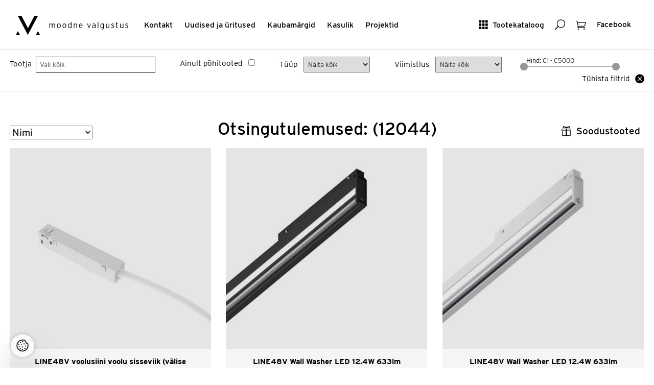

--- FILE ---
content_type: text/html; charset=utf-8
request_url: https://www.valgustus.ee/Product/Search/333?page=320&ShowOnlyMainProducts=False&TotalCount=6945
body_size: 161706
content:

<!DOCTYPE html>
<html lang="et">
<head>
	<meta http-equiv="Content-Type" content="text/html; charset=utf-8" />

	<meta name="viewport" content="width=device-width, initial-scale=1">
	<meta name="p:domain_verify" content="bf0e7a0e58d02d7c2383ecef05b4f135"/>
	<meta name="msvalidate.01" content="5AEDB4C4BF47B4258821093D85E92EA8" />
	<meta name="facebook-domain-verification" content="dr2sd1mx2wc95uecvxhuqbdgjwoodh" />


	<meta name="keywords" content="disainvalgustid, koduvalgustid, ühiskondlike ruumide valgustid, vannitoavalgustid, välisvalgustid, LED-valgustid, tehnilised ja erivalgustid" />
	
	<meta name="description" content="Pakume oma klientidele parimat Euroopa disainvalgustite valikut." />
	<title>
    Moodne Valgustus
</title>
	<link href="/assets/style?v=BISANRZmSa0J_tOO_wB0G6XCotLYcMItU928UU4phPA1" rel="stylesheet"/>

		
	
	<!-- Google Tag Manager -->
    
	<script>(function (w, d, s, l, i) {
        w[l] = w[l] || []; w[l].push({
            'gtm.start':

                new Date().getTime(), event: 'gtm.js'
        }); var f = d.getElementsByTagName(s)[0],

            j = d.createElement(s), dl = l != 'dataLayer' ? '&l=' + l : ''; j.async = true; j.src =

                'https://www.googletagmanager.com/gtm.js?id=' + i + dl; f.parentNode.insertBefore(j, f);

    })(window, document, 'script', 'dataLayer', 'GTM-WRQPZDHD');</script>
    
	<!-- End Google Tag Manager -->
	<script type="text/javascript">
		var selectedProductGroup = null;
	</script>
    <link rel="stylesheet" href="https://use.typekit.net/obt5fxx.css">
</head>
<body>
	<!-- Google Tag Manager (noscript) -->
	<noscript><iframe src="https://www.googletagmanager.com/ns.html?id=GTM-WRQPZDHD" height="0" width="0" style="display:none;visibility:hidden"></iframe></noscript>
	<!-- End Google Tag Manager (noscript) -->
	
	
<div class="site-header box" role="banner" id="site-header">
    <div class="box site page-fluid">
	<div class="site-header-tools">
		<a href="#show-mainmenu" class="btn-text show-mobile btn-toggle-side"><span aria-hidden="true" class="is-icon icon_menu-square_alt2"></span> <span class="btn-text-label">Menüü</span></a>    
		<a href="#show-catalog" class="btn-text hide-mobile btn-toggle-side"><span aria-hidden="true" class="is-icon icon_grid-3x3"></span> <span class="btn-text-label">Tootekataloog</span></a>
		<a href="#show-search" class="btn-text btn-toggle-side"><span aria-hidden="true" class="is-icon icon_search"></span><span class="visuallyhidden">Otsing</span></a>
		
		
		<a href="/basket/" class="btn-text btn-has-badge"><span aria-hidden="true" class="is-icon icon_cart_alt"></span><span class="visuallyhidden">Ostukorv</span><span class="badge" id="basketCount" style="display:none;">0</span></a>

		<a href="https://www.facebook.com/moodnevalgustus/" class="btn-text" target="_blank"><span class="btn-text-label">Facebook</span></a>

	</div>
	<div class="site-header-navis box" role="navigation">
		<a href="/" class="site-logo" rel="home"><img src="/Assets/Images/mv-logo.svg" alt="Moodne Valgustus"></a>

		<ul class="inline-list site-header-navi hide-mobile box" >
			<li><a href="/Contact">Kontakt</a></li>
			<li><a href="/NewsList">Uudised ja üritused</a></li>
			<li><a href="/Brands">Kaubamärgid</a></li>
			<li><a href="/UsefulInfoList">Kasulik </a></li>
			<li><a href="/Gallery">Projektid</a></li>
		</ul>
	</div>
	</div>
</div>

	


    <div class="productslist">
        <div class="validation-summary-valid" data-valmsg-summary="true"><ul><li style="display:none"></li>
</ul></div>
        <div class="site-filters">
            <div class="site page-fluid box">
                <form action="/Product/Search/333" id="frmHeaderSearch" method="get">
                <div class="site-filter-item site-filter-item--grid">
                    <label for="Supplier" class="site-filter-label">Tootja</label>
                    <div class="site-filter-control">
                        <select class="js-select2" id="Supplier" multiple="true" name="Supplier" style="width: 100%"><option value="">Vali k&#245;ik</option>
<option value="Ledvance">   Ledvance</option>
<option value="Liralighting"> Liralighting</option>
<option value="PRO"> PRO</option>
<option value="Artinox">Artinox</option>
<option value="ASTRO">ASTRO</option>
<option value="Atelier Areti">Atelier Areti</option>
<option value="Axolight">Axolight</option>
<option value="Benito">Benito</option>
<option value="Bomma">Bomma</option>
<option value="Bover">Bover</option>
<option value="Brokis">Brokis</option>
<option value="CINI&amp;NILS">CINI&amp;NILS</option>
<option value="Diomede">Diomede</option>
<option value="EGLO">EGLO</option>
<option value="FLOS Outdoor">FLOS Outdoor</option>
<option value="FontanaArte">FontanaArte</option>
<option value="Graypants">Graypants</option>
<option value="Halla">Halla</option>
<option value="IGUZZINI">IGUZZINI</option>
<option value="Ilti Luce">Ilti Luce</option>
<option value="Iluxion">Iluxion</option>
<option value="IVELA">IVELA</option>
<option value="Kdln">Kdln</option>
<option value="Lodes">Lodes</option>
<option value="Lombardo">Lombardo</option>
<option value="Luceplan">Luceplan</option>
<option value="Lucis">Lucis</option>
<option value="LYFA">LYFA</option>
<option value="Masiero">Masiero</option>
<option value="Modular">Modular</option>
<option value="MOVA">MOVA</option>
<option value="MV">MV</option>
<option value="Nemo">Nemo</option>
<option value="Nexia">Nexia</option>
<option value="O/M Light">O/M Light</option>
<option value="Panzeri">Panzeri</option>
<option value="Rakumba">Rakumba</option>
<option value="Reggiani">Reggiani</option>
<option value="Relco">Relco</option>
<option value="Robin">Robin</option>
<option value="Schwung Home">Schwung Home</option>
<option value="Secto Design">Secto Design</option>
<option value="Seyvaa">Seyvaa</option>
<option value="Simes">Simes</option>
<option value="SL">SL</option>
<option value="Slamp">Slamp</option>
<option value="TPM">TPM</option>
<option value="Tridonic">Tridonic</option>
<option value="Vibia">Vibia</option>
<option value="Vibia Lighting Toolkit">Vibia Lighting Toolkit</option>
<option value="Wästberg">W&#228;stberg</option>
<option value="Wever &amp; Ducré">Wever &amp; Ducr&#233;</option>
<option value="XAL">XAL</option>
</select>
                    </div>
                </div>
                <div class="site-filter-item">
                    <label for="product-search-bar-showonlymainproducts" class="site-filter-label">Ainult põhitooted</label>
                    <input data-val="true" data-val-required="The Boolean field is required." id="product-search-bar-showonlymainproducts" name="showonlymainproducts" type="checkbox" value="true" /><input name="showonlymainproducts" type="hidden" value="false" />
                </div>
                <div class="site-filter-item">
                    <label for="mounting" class="site-filter-label">Tüüp</label>
                    <select id="mounting" name="mounting"><option value="">N&#228;ita k&#245;ik</option>
<option value="203">V&#228;lisvalgusti postil</option>
<option value="26">Teisaldatav</option>
<option value="137">S&#252;vistatud p&#245;randasse/ pinnasesse</option>
<option value="135">S&#252;vistatud lakke</option>
<option value="136">S&#252;vistatud seina</option>
<option value="134">Laes (pinnapealne)</option>
<option value="25">Riputatud</option>
<option value="138">Seinal</option>
<option value="279">Siinil</option>
</select>
                </div>
                <div class="site-filter-item">
                    <label for="productfinish" class="site-filter-label">Viimistlus</label>
                    <select id="productfinish" name="productfinish"><option value="">N&#228;ita k&#245;ik</option>
<option value="31">Valge</option>
<option value="143">Must</option>
<option value="144">Hall</option>
<option value="145">Anodiseeritud alumiinium</option>
<option value="323">Kuldne</option>
<option value="286">Roostevaba</option>
<option value="207">Alumiiniumv&#228;rv</option>
<option value="187">Matt nikkel</option>
<option value="146">Kroom</option>
<option value="147">Messing</option>
<option value="188">Antratsiit</option>
<option value="192">Roheline</option>
<option value="193">Oranzh</option>
<option value="194">Punane</option>
<option value="195">Roosa</option>
<option value="196">Sinine</option>
<option value="197">Klaar</option>
<option value="324">Titaan</option>
<option value="325">Pronks</option>
<option value="334">Pruun</option>
<option value="336">Kollane</option>
<option value="337">Vask</option>
</select>
                </div>
                <div class="site-filter-item">
                    <div class="site-filter-range-item">
                        <label for="amount" class="site-filter-range-item-label">Hind: </label>
                        <input type="text" id="amount" class="site-filter-range-item-label" readonly>
                    </div>
                    <div id="slider-range"></div>
                    <input data-val="true" data-val-lessthanorequaltoifnotnull="Hinna alammäär on ülemmäärast suurem" data-val-lessthanorequaltoifnotnull-dependentproperty="PriceTo" data-val-number="The field PriceFrom must be a number." id="PriceFrom" name="PriceFrom" type="hidden" value="" />
                    <input data-val="true" data-val-number="The field PriceTo must be a number." id="PriceTo" name="PriceTo" type="hidden" value="" />
                    <input data-val="true" data-val-number="The field Category must be a number." id="Category" name="Category" type="hidden" value="" />
                </div>

                <div class="site-filter-item">
                    <a href="/Product/Search/333" class="btn-has-icon"><span class="btn-text-left-hasicon">Tühista filtrid</span> <span class="is-icon  icon_close_alt"></span></a>
                </div>
                </form>
            </div>
        </div>

        
<div class="site page-fluid">

    <div class="box parent">
        <div class="obj-left">
			
<label for="sort_order" class="visuallyhidden">Sorteeri</label>
<select id="sort_order">
	<option value="name" selected="selected">Nimi</option>
	<option value="price_asc">Odavamad enne</option>
	<option value="price_desc">Kallimad enne</option>
	<option value="product_code">Tootekood</option>
</select>

        </div>
		
		
			<h1 class="page-title">Otsingutulemused:  (12044)</h1>
		
     
        <a href="#show-deals" class="btn-text btn-toggle-side obj-right"><span aria-hidden="true" class="is-icon icon_gift_alt"></span> <span class="btn-text-label">Soodustooted</span></a>
    </div>
       

	<ul class="box row-masonry images-loading">
		<li class="column-sizer"></li>
		<li class="gutter-sizer"></li>
		
<li class="column">
	<div class="box list-item-box is-product" itemscope itemtype="http://schema.org/Product">
		<a href="/product/details/1152060/line48v-voolusiini-voolu-sisseviik-valise-liiteseadme-korral-kaabel-500mm-valge" class="list-item-link box">
			<div class="list-item-img-wrapper" >
				<img src="https://kataloog.valgustus.ee/Files/ImgMd/648/648TA-PFXX-W.jpg" itemprop="image" class="list-item-img" alt="PRO+LINE48V voolusiini voolu sisseviik (välise liiteseadme korral), kaabel 500mm, valge" >
			</div>
			<span class="list-item-details">
				<strong class="list-item-title" data-productid="1152060" itemprop="name">LINE48V voolusiini voolu sisseviik (v&#228;lise liiteseadme korral), kaabel 500mm, valge</strong>
				<span class="list-item-price">Hind: <span itemprop="price"> 20,31</span> <span itemprop="priceCurrency">€</span></span>
			</span>
		</a>
		<div class="list-item-actions-box">

			<div class="list-item-actions">
				<a  href="/product/details/1152060/line48v-voolusiini-voolu-sisseviik-valise-liiteseadme-korral-kaabel-500mm-valge" class="btn-default btn-text-icon"><span class="btn-text-label">Tooteinfo</span>    <span aria-hidden="true" class="is-icon icon_menu"></span></a>
				<button class="btn-default btn-text-icon btn-addtobasket" data-productid="1152060"><span class="btn-text-label">Lisa valituks</span> <span aria-hidden="true" class="is-icon icon_check"></span> </button>
				<button class="btn-default btn-text-icon btn-removefrombasket" style="display: none;" data-productid="1152060"><span class="btn-text-label">Eemalda </span> <span aria-hidden="true" class="is-icon icon_close_alt2"></span> </button>
			</div>
		</div>
	</div>
</li>
<li class="column">
	<div class="box list-item-box is-product" itemscope itemtype="http://schema.org/Product">
		<a href="/product/details/1152280/line48v-wall-washer-led-124w-633lm-2700k-cri90-hamardatav-dali-siinivalgusti-matt-must" class="list-item-link box">
			<div class="list-item-img-wrapper" >
				<img src="https://kataloog.valgustus.ee/Files/ImgMd/638/638810240781774897line48v-wall-washer-bl.jpg" itemprop="image" class="list-item-img" alt="PRO+LINE48V Wall Washer LED 12.4W 633lm 2700K CRI>90, hämardatav DALI, siinivalgusti, matt must" >
			</div>
			<span class="list-item-details">
				<strong class="list-item-title" data-productid="1152280" itemprop="name">LINE48V Wall Washer LED 12.4W 633lm 2700K CRI&gt;90, h&#228;mardatav DALI, siinivalgusti, matt must</strong>
				<span class="list-item-price">Hind: <span itemprop="price"> 124,76</span> <span itemprop="priceCurrency">€</span></span>
			</span>
		</a>
		<div class="list-item-actions-box">

			<div class="list-item-actions">
				<a  href="/product/details/1152280/line48v-wall-washer-led-124w-633lm-2700k-cri90-hamardatav-dali-siinivalgusti-matt-must" class="btn-default btn-text-icon"><span class="btn-text-label">Tooteinfo</span>    <span aria-hidden="true" class="is-icon icon_menu"></span></a>
				<button class="btn-default btn-text-icon btn-addtobasket" data-productid="1152280"><span class="btn-text-label">Lisa valituks</span> <span aria-hidden="true" class="is-icon icon_check"></span> </button>
				<button class="btn-default btn-text-icon btn-removefrombasket" style="display: none;" data-productid="1152280"><span class="btn-text-label">Eemalda </span> <span aria-hidden="true" class="is-icon icon_close_alt2"></span> </button>
			</div>
		</div>
	</div>
</li>
<li class="column">
	<div class="box list-item-box is-product" itemscope itemtype="http://schema.org/Product">
		<a href="/product/details/1152281/line48v-wall-washer-led-124w-633lm-2700k-cri90-hamardatav-dali-siinivalgusti-matt-valge" class="list-item-link box">
			<div class="list-item-img-wrapper" >
				<img src="https://kataloog.valgustus.ee/Files/ImgMd/638/638810240961610019line48v-wall-washer-wh.jpg" itemprop="image" class="list-item-img" alt="PRO+LINE48V Wall Washer LED 12.4W 633lm 2700K CRI>90, hämardatav DALI, siinivalgusti, matt valge" >
			</div>
			<span class="list-item-details">
				<strong class="list-item-title" data-productid="1152281" itemprop="name">LINE48V Wall Washer LED 12.4W 633lm 2700K CRI&gt;90, h&#228;mardatav DALI, siinivalgusti, matt valge</strong>
				<span class="list-item-price">Hind: <span itemprop="price"> 124,76</span> <span itemprop="priceCurrency">€</span></span>
			</span>
		</a>
		<div class="list-item-actions-box">

			<div class="list-item-actions">
				<a  href="/product/details/1152281/line48v-wall-washer-led-124w-633lm-2700k-cri90-hamardatav-dali-siinivalgusti-matt-valge" class="btn-default btn-text-icon"><span class="btn-text-label">Tooteinfo</span>    <span aria-hidden="true" class="is-icon icon_menu"></span></a>
				<button class="btn-default btn-text-icon btn-addtobasket" data-productid="1152281"><span class="btn-text-label">Lisa valituks</span> <span aria-hidden="true" class="is-icon icon_check"></span> </button>
				<button class="btn-default btn-text-icon btn-removefrombasket" style="display: none;" data-productid="1152281"><span class="btn-text-label">Eemalda </span> <span aria-hidden="true" class="is-icon icon_close_alt2"></span> </button>
			</div>
		</div>
	</div>
</li>
<li class="column">
	<div class="box list-item-box is-product" itemscope itemtype="http://schema.org/Product">
		<a href="/product/details/1152274/line48v-wall-washer-led-124w-633lm-2700k-cri90-siinivalgusti-matt-must" class="list-item-link box">
			<div class="list-item-img-wrapper" >
				<img src="https://kataloog.valgustus.ee/Files/ImgMd/638/638810238894852557line48v-wall-washer-bl.jpg" itemprop="image" class="list-item-img" alt="PRO+LINE48V Wall Washer LED 12.4W 633lm 2700K CRI>90, siinivalgusti, matt must" >
			</div>
			<span class="list-item-details">
				<strong class="list-item-title" data-productid="1152274" itemprop="name">LINE48V Wall Washer LED 12.4W 633lm 2700K CRI&gt;90, siinivalgusti, matt must</strong>
				<span class="list-item-price">Hind: <span itemprop="price"> 77,74</span> <span itemprop="priceCurrency">€</span></span>
			</span>
		</a>
		<div class="list-item-actions-box">

			<div class="list-item-actions">
				<a  href="/product/details/1152274/line48v-wall-washer-led-124w-633lm-2700k-cri90-siinivalgusti-matt-must" class="btn-default btn-text-icon"><span class="btn-text-label">Tooteinfo</span>    <span aria-hidden="true" class="is-icon icon_menu"></span></a>
				<button class="btn-default btn-text-icon btn-addtobasket" data-productid="1152274"><span class="btn-text-label">Lisa valituks</span> <span aria-hidden="true" class="is-icon icon_check"></span> </button>
				<button class="btn-default btn-text-icon btn-removefrombasket" style="display: none;" data-productid="1152274"><span class="btn-text-label">Eemalda </span> <span aria-hidden="true" class="is-icon icon_close_alt2"></span> </button>
			</div>
		</div>
	</div>
</li>
<li class="column">
	<div class="box list-item-box is-product" itemscope itemtype="http://schema.org/Product">
		<a href="/product/details/1152275/line48v-wall-washer-led-124w-633lm-2700k-cri90-siinivalgusti-matt-valge" class="list-item-link box">
			<div class="list-item-img-wrapper" >
				<img src="https://kataloog.valgustus.ee/Files/ImgMd/lin/line48v-wall-washer-wh.jpg" itemprop="image" class="list-item-img" alt="PRO+LINE48V Wall Washer LED 12.4W 633lm 2700K CRI>90, siinivalgusti, matt valge" >
			</div>
			<span class="list-item-details">
				<strong class="list-item-title" data-productid="1152275" itemprop="name">LINE48V Wall Washer LED 12.4W 633lm 2700K CRI&gt;90, siinivalgusti, matt valge</strong>
				<span class="list-item-price">Hind: <span itemprop="price"> 77,74</span> <span itemprop="priceCurrency">€</span></span>
			</span>
		</a>
		<div class="list-item-actions-box">

			<div class="list-item-actions">
				<a  href="/product/details/1152275/line48v-wall-washer-led-124w-633lm-2700k-cri90-siinivalgusti-matt-valge" class="btn-default btn-text-icon"><span class="btn-text-label">Tooteinfo</span>    <span aria-hidden="true" class="is-icon icon_menu"></span></a>
				<button class="btn-default btn-text-icon btn-addtobasket" data-productid="1152275"><span class="btn-text-label">Lisa valituks</span> <span aria-hidden="true" class="is-icon icon_check"></span> </button>
				<button class="btn-default btn-text-icon btn-removefrombasket" style="display: none;" data-productid="1152275"><span class="btn-text-label">Eemalda </span> <span aria-hidden="true" class="is-icon icon_close_alt2"></span> </button>
			</div>
		</div>
	</div>
</li>
<li class="column">
	<div class="box list-item-box is-product" itemscope itemtype="http://schema.org/Product">
		<a href="/product/details/963110/line48v-wall-washer-led-124w-786lm-3000k-cri90-hamardatav-dali-siinivalgusti-matt-must" class="list-item-link box">
			<div class="list-item-img-wrapper" >
				<img src="https://kataloog.valgustus.ee/Files/ImgMd/lin/line48v-wall-washer-bl.jpg" itemprop="image" class="list-item-img" alt="PRO+LINE48V Wall Washer LED 12.4W 786lm 3000K CRI>90, hämardatav DALI, siinivalgusti, matt must" >
			</div>
			<span class="list-item-details">
				<strong class="list-item-title" data-productid="963110" itemprop="name">LINE48V Wall Washer LED 12.4W 786lm 3000K CRI&gt;90, h&#228;mardatav DALI, siinivalgusti, matt must</strong>
				<span class="list-item-price">Hind: <span itemprop="price"> 124,76</span> <span itemprop="priceCurrency">€</span></span>
			</span>
		</a>
		<div class="list-item-actions-box">

			<div class="list-item-actions">
				<a  href="/product/details/963110/line48v-wall-washer-led-124w-786lm-3000k-cri90-hamardatav-dali-siinivalgusti-matt-must" class="btn-default btn-text-icon"><span class="btn-text-label">Tooteinfo</span>    <span aria-hidden="true" class="is-icon icon_menu"></span></a>
				<button class="btn-default btn-text-icon btn-addtobasket" data-productid="963110"><span class="btn-text-label">Lisa valituks</span> <span aria-hidden="true" class="is-icon icon_check"></span> </button>
				<button class="btn-default btn-text-icon btn-removefrombasket" style="display: none;" data-productid="963110"><span class="btn-text-label">Eemalda </span> <span aria-hidden="true" class="is-icon icon_close_alt2"></span> </button>
			</div>
		</div>
	</div>
</li>
<li class="column">
	<div class="box list-item-box is-product" itemscope itemtype="http://schema.org/Product">
		<a href="/product/details/1152282/line48v-wall-washer-led-124w-786lm-3000k-cri90-hamardatav-dali-siinivalgusti-matt-valge" class="list-item-link box">
			<div class="list-item-img-wrapper" >
				<img src="https://kataloog.valgustus.ee/Files/ImgMd/638/638810241142851446line48v-wall-washer-wh.jpg" itemprop="image" class="list-item-img" alt="PRO+LINE48V Wall Washer LED 12.4W 786lm 3000K CRI>90, hämardatav DALI, siinivalgusti, matt valge" >
			</div>
			<span class="list-item-details">
				<strong class="list-item-title" data-productid="1152282" itemprop="name">LINE48V Wall Washer LED 12.4W 786lm 3000K CRI&gt;90, h&#228;mardatav DALI, siinivalgusti, matt valge</strong>
				<span class="list-item-price">Hind: <span itemprop="price"> 124,76</span> <span itemprop="priceCurrency">€</span></span>
			</span>
		</a>
		<div class="list-item-actions-box">

			<div class="list-item-actions">
				<a  href="/product/details/1152282/line48v-wall-washer-led-124w-786lm-3000k-cri90-hamardatav-dali-siinivalgusti-matt-valge" class="btn-default btn-text-icon"><span class="btn-text-label">Tooteinfo</span>    <span aria-hidden="true" class="is-icon icon_menu"></span></a>
				<button class="btn-default btn-text-icon btn-addtobasket" data-productid="1152282"><span class="btn-text-label">Lisa valituks</span> <span aria-hidden="true" class="is-icon icon_check"></span> </button>
				<button class="btn-default btn-text-icon btn-removefrombasket" style="display: none;" data-productid="1152282"><span class="btn-text-label">Eemalda </span> <span aria-hidden="true" class="is-icon icon_close_alt2"></span> </button>
			</div>
		</div>
	</div>
</li>
<li class="column">
	<div class="box list-item-box is-product" itemscope itemtype="http://schema.org/Product">
		<a href="/product/details/1152276/line48v-wall-washer-led-124w-786lm-3000k-cri90-siinivalgusti-matt-must" class="list-item-link box">
			<div class="list-item-img-wrapper" >
				<img src="https://kataloog.valgustus.ee/Files/ImgMd/638/638810239281031668line48v-wall-washer-bl.jpg" itemprop="image" class="list-item-img" alt="PRO+LINE48V Wall Washer LED 12.4W 786lm 3000K CRI>90, siinivalgusti, matt must" >
			</div>
			<span class="list-item-details">
				<strong class="list-item-title" data-productid="1152276" itemprop="name">LINE48V Wall Washer LED 12.4W 786lm 3000K CRI&gt;90, siinivalgusti, matt must</strong>
				<span class="list-item-price">Hind: <span itemprop="price"> 77,74</span> <span itemprop="priceCurrency">€</span></span>
			</span>
		</a>
		<div class="list-item-actions-box">

			<div class="list-item-actions">
				<a  href="/product/details/1152276/line48v-wall-washer-led-124w-786lm-3000k-cri90-siinivalgusti-matt-must" class="btn-default btn-text-icon"><span class="btn-text-label">Tooteinfo</span>    <span aria-hidden="true" class="is-icon icon_menu"></span></a>
				<button class="btn-default btn-text-icon btn-addtobasket" data-productid="1152276"><span class="btn-text-label">Lisa valituks</span> <span aria-hidden="true" class="is-icon icon_check"></span> </button>
				<button class="btn-default btn-text-icon btn-removefrombasket" style="display: none;" data-productid="1152276"><span class="btn-text-label">Eemalda </span> <span aria-hidden="true" class="is-icon icon_close_alt2"></span> </button>
			</div>
		</div>
	</div>
</li>
<li class="column">
	<div class="box list-item-box is-product" itemscope itemtype="http://schema.org/Product">
		<a href="/product/details/1152277/line48v-wall-washer-led-124w-786lm-3000k-cri90-siinivalgusti-matt-valge" class="list-item-link box">
			<div class="list-item-img-wrapper" >
				<img src="https://kataloog.valgustus.ee/Files/ImgMd/638/638810240436086953line48v-wall-washer-wh.jpg" itemprop="image" class="list-item-img" alt="PRO+LINE48V Wall Washer LED 12.4W 786lm 3000K CRI>90, siinivalgusti, matt valge" >
			</div>
			<span class="list-item-details">
				<strong class="list-item-title" data-productid="1152277" itemprop="name">LINE48V Wall Washer LED 12.4W 786lm 3000K CRI&gt;90, siinivalgusti, matt valge</strong>
				<span class="list-item-price">Hind: <span itemprop="price"> 77,74</span> <span itemprop="priceCurrency">€</span></span>
			</span>
		</a>
		<div class="list-item-actions-box">

			<div class="list-item-actions">
				<a  href="/product/details/1152277/line48v-wall-washer-led-124w-786lm-3000k-cri90-siinivalgusti-matt-valge" class="btn-default btn-text-icon"><span class="btn-text-label">Tooteinfo</span>    <span aria-hidden="true" class="is-icon icon_menu"></span></a>
				<button class="btn-default btn-text-icon btn-addtobasket" data-productid="1152277"><span class="btn-text-label">Lisa valituks</span> <span aria-hidden="true" class="is-icon icon_check"></span> </button>
				<button class="btn-default btn-text-icon btn-removefrombasket" style="display: none;" data-productid="1152277"><span class="btn-text-label">Eemalda </span> <span aria-hidden="true" class="is-icon icon_close_alt2"></span> </button>
			</div>
		</div>
	</div>
</li>
<li class="column">
	<div class="box list-item-box is-product" itemscope itemtype="http://schema.org/Product">
		<a href="/product/details/1152094/line48v-zoom-spot-led-10w-871lm-2700k-cri90-20-40-ugr19-hamardatav-dali-siinivalgusti-matt-must" class="list-item-link box">
			<div class="list-item-img-wrapper" >
				<img src="https://kataloog.valgustus.ee/Files/ImgMd/638/638810169039708507line48v-zoom-spotlight-bl.jpg" itemprop="image" class="list-item-img" alt="PRO+LINE48V Zoom Spot LED 10W 871lm 2700K CRI>90 20-40° UGR<19, hämardatav DALI, siinivalgusti, matt must" >
			</div>
			<span class="list-item-details">
				<strong class="list-item-title" data-productid="1152094" itemprop="name">LINE48V Zoom Spot LED 10W 871lm 2700K CRI&gt;90 20-40&#176; UGR&lt;19, h&#228;mardatav DALI, siinivalgusti, matt must</strong>
				<span class="list-item-price">Hind: <span itemprop="price"> 133,92</span> <span itemprop="priceCurrency">€</span></span>
			</span>
		</a>
		<div class="list-item-actions-box">

			<div class="list-item-actions">
				<a  href="/product/details/1152094/line48v-zoom-spot-led-10w-871lm-2700k-cri90-20-40-ugr19-hamardatav-dali-siinivalgusti-matt-must" class="btn-default btn-text-icon"><span class="btn-text-label">Tooteinfo</span>    <span aria-hidden="true" class="is-icon icon_menu"></span></a>
				<button class="btn-default btn-text-icon btn-addtobasket" data-productid="1152094"><span class="btn-text-label">Lisa valituks</span> <span aria-hidden="true" class="is-icon icon_check"></span> </button>
				<button class="btn-default btn-text-icon btn-removefrombasket" style="display: none;" data-productid="1152094"><span class="btn-text-label">Eemalda </span> <span aria-hidden="true" class="is-icon icon_close_alt2"></span> </button>
			</div>
		</div>
	</div>
</li>
<li class="column">
	<div class="box list-item-box is-product" itemscope itemtype="http://schema.org/Product">
		<a href="/product/details/1152095/line48v-zoom-spot-led-10w-871lm-2700k-cri90-20-40-ugr19-hamardatav-dali-siinivalgusti-matt-valge" class="list-item-link box">
			<div class="list-item-img-wrapper" >
				<img src="https://kataloog.valgustus.ee/Files/ImgMd/638/638810169326153560line48v-zoom-spotlight-wh.jpg" itemprop="image" class="list-item-img" alt="PRO+LINE48V Zoom Spot LED 10W 871lm 2700K CRI>90 20-40° UGR<19, hämardatav DALI, siinivalgusti, matt valge" >
			</div>
			<span class="list-item-details">
				<strong class="list-item-title" data-productid="1152095" itemprop="name">LINE48V Zoom Spot LED 10W 871lm 2700K CRI&gt;90 20-40&#176; UGR&lt;19, h&#228;mardatav DALI, siinivalgusti, matt valge</strong>
				<span class="list-item-price">Hind: <span itemprop="price"> 133,92</span> <span itemprop="priceCurrency">€</span></span>
			</span>
		</a>
		<div class="list-item-actions-box">

			<div class="list-item-actions">
				<a  href="/product/details/1152095/line48v-zoom-spot-led-10w-871lm-2700k-cri90-20-40-ugr19-hamardatav-dali-siinivalgusti-matt-valge" class="btn-default btn-text-icon"><span class="btn-text-label">Tooteinfo</span>    <span aria-hidden="true" class="is-icon icon_menu"></span></a>
				<button class="btn-default btn-text-icon btn-addtobasket" data-productid="1152095"><span class="btn-text-label">Lisa valituks</span> <span aria-hidden="true" class="is-icon icon_check"></span> </button>
				<button class="btn-default btn-text-icon btn-removefrombasket" style="display: none;" data-productid="1152095"><span class="btn-text-label">Eemalda </span> <span aria-hidden="true" class="is-icon icon_close_alt2"></span> </button>
			</div>
		</div>
	</div>
</li>
<li class="column">
	<div class="box list-item-box is-product" itemscope itemtype="http://schema.org/Product">
		<a href="/product/details/1152088/line48v-zoom-spot-led-10w-871lm-2700k-cri90-20-40-ugr19-siinivalgusti-matt-must" class="list-item-link box">
			<div class="list-item-img-wrapper" >
				<img src="https://kataloog.valgustus.ee/Files/ImgMd/638/638810167390499807line48v-zoom-spotlight-bl.jpg" itemprop="image" class="list-item-img" alt="PRO+LINE48V Zoom Spot LED 10W 871lm 2700K CRI>90 20-40° UGR<19, siinivalgusti, matt must" >
			</div>
			<span class="list-item-details">
				<strong class="list-item-title" data-productid="1152088" itemprop="name">LINE48V Zoom Spot LED 10W 871lm 2700K CRI&gt;90 20-40&#176; UGR&lt;19, siinivalgusti, matt must</strong>
				<span class="list-item-price">Hind: <span itemprop="price"> 92,00</span> <span itemprop="priceCurrency">€</span></span>
			</span>
		</a>
		<div class="list-item-actions-box">

			<div class="list-item-actions">
				<a  href="/product/details/1152088/line48v-zoom-spot-led-10w-871lm-2700k-cri90-20-40-ugr19-siinivalgusti-matt-must" class="btn-default btn-text-icon"><span class="btn-text-label">Tooteinfo</span>    <span aria-hidden="true" class="is-icon icon_menu"></span></a>
				<button class="btn-default btn-text-icon btn-addtobasket" data-productid="1152088"><span class="btn-text-label">Lisa valituks</span> <span aria-hidden="true" class="is-icon icon_check"></span> </button>
				<button class="btn-default btn-text-icon btn-removefrombasket" style="display: none;" data-productid="1152088"><span class="btn-text-label">Eemalda </span> <span aria-hidden="true" class="is-icon icon_close_alt2"></span> </button>
			</div>
		</div>
	</div>
</li>
<li class="column">
	<div class="box list-item-box is-product" itemscope itemtype="http://schema.org/Product">
		<a href="/product/details/1152089/line48v-zoom-spot-led-10w-871lm-2700k-cri90-20-40-ugr19-siinivalgusti-matt-valge" class="list-item-link box">
			<div class="list-item-img-wrapper" >
				<img src="https://kataloog.valgustus.ee/Files/ImgMd/lin/line48v-zoom-spotlight-wh.jpg" itemprop="image" class="list-item-img" alt="PRO+LINE48V Zoom Spot LED 10W 871lm 2700K CRI>90 20-40° UGR<19, siinivalgusti, matt valge" >
			</div>
			<span class="list-item-details">
				<strong class="list-item-title" data-productid="1152089" itemprop="name">LINE48V Zoom Spot LED 10W 871lm 2700K CRI&gt;90 20-40&#176; UGR&lt;19, siinivalgusti, matt valge</strong>
				<span class="list-item-price">Hind: <span itemprop="price"> 92,00</span> <span itemprop="priceCurrency">€</span></span>
			</span>
		</a>
		<div class="list-item-actions-box">

			<div class="list-item-actions">
				<a  href="/product/details/1152089/line48v-zoom-spot-led-10w-871lm-2700k-cri90-20-40-ugr19-siinivalgusti-matt-valge" class="btn-default btn-text-icon"><span class="btn-text-label">Tooteinfo</span>    <span aria-hidden="true" class="is-icon icon_menu"></span></a>
				<button class="btn-default btn-text-icon btn-addtobasket" data-productid="1152089"><span class="btn-text-label">Lisa valituks</span> <span aria-hidden="true" class="is-icon icon_check"></span> </button>
				<button class="btn-default btn-text-icon btn-removefrombasket" style="display: none;" data-productid="1152089"><span class="btn-text-label">Eemalda </span> <span aria-hidden="true" class="is-icon icon_close_alt2"></span> </button>
			</div>
		</div>
	</div>
</li>
<li class="column">
	<div class="box list-item-box is-product" itemscope itemtype="http://schema.org/Product">
		<a href="/product/details/921179/line48v-zoom-spot-led-10w-926lm-3000k-cri90-20-40-ugr19-hamardatav-dali-siinivalgusti-matt-must" class="list-item-link box">
			<div class="list-item-img-wrapper" >
				<img src="https://kataloog.valgustus.ee/Files/ImgMd/lin/line48v-zoom-spotlight-bl.jpg" itemprop="image" class="list-item-img" alt="PRO+LINE48V Zoom Spot LED 10W 926lm 3000K CRI>90 20-40° UGR<19, hämardatav DALI, siinivalgusti, matt must" >
			</div>
			<span class="list-item-details">
				<strong class="list-item-title" data-productid="921179" itemprop="name">LINE48V Zoom Spot LED 10W 926lm 3000K CRI&gt;90 20-40&#176; UGR&lt;19, h&#228;mardatav DALI, siinivalgusti, matt must</strong>
				<span class="list-item-price">Hind: <span itemprop="price"> 133,92</span> <span itemprop="priceCurrency">€</span></span>
			</span>
		</a>
		<div class="list-item-actions-box">

			<div class="list-item-actions">
				<a  href="/product/details/921179/line48v-zoom-spot-led-10w-926lm-3000k-cri90-20-40-ugr19-hamardatav-dali-siinivalgusti-matt-must" class="btn-default btn-text-icon"><span class="btn-text-label">Tooteinfo</span>    <span aria-hidden="true" class="is-icon icon_menu"></span></a>
				<button class="btn-default btn-text-icon btn-addtobasket" data-productid="921179"><span class="btn-text-label">Lisa valituks</span> <span aria-hidden="true" class="is-icon icon_check"></span> </button>
				<button class="btn-default btn-text-icon btn-removefrombasket" style="display: none;" data-productid="921179"><span class="btn-text-label">Eemalda </span> <span aria-hidden="true" class="is-icon icon_close_alt2"></span> </button>
			</div>
		</div>
	</div>
</li>
<li class="column">
	<div class="box list-item-box is-product" itemscope itemtype="http://schema.org/Product">
		<a href="/product/details/1152096/line48v-zoom-spot-led-10w-926lm-3000k-cri90-20-40-ugr19-hamardatav-dali-siinivalgusti-matt-valge" class="list-item-link box">
			<div class="list-item-img-wrapper" >
				<img src="https://kataloog.valgustus.ee/Files/ImgMd/638/638810169519103403line48v-zoom-spotlight-wh.jpg" itemprop="image" class="list-item-img" alt="PRO+LINE48V Zoom Spot LED 10W 926lm 3000K CRI>90 20-40° UGR<19, hämardatav DALI, siinivalgusti, matt valge" >
			</div>
			<span class="list-item-details">
				<strong class="list-item-title" data-productid="1152096" itemprop="name">LINE48V Zoom Spot LED 10W 926lm 3000K CRI&gt;90 20-40&#176; UGR&lt;19, h&#228;mardatav DALI, siinivalgusti, matt valge</strong>
				<span class="list-item-price">Hind: <span itemprop="price"> 133,92</span> <span itemprop="priceCurrency">€</span></span>
			</span>
		</a>
		<div class="list-item-actions-box">

			<div class="list-item-actions">
				<a  href="/product/details/1152096/line48v-zoom-spot-led-10w-926lm-3000k-cri90-20-40-ugr19-hamardatav-dali-siinivalgusti-matt-valge" class="btn-default btn-text-icon"><span class="btn-text-label">Tooteinfo</span>    <span aria-hidden="true" class="is-icon icon_menu"></span></a>
				<button class="btn-default btn-text-icon btn-addtobasket" data-productid="1152096"><span class="btn-text-label">Lisa valituks</span> <span aria-hidden="true" class="is-icon icon_check"></span> </button>
				<button class="btn-default btn-text-icon btn-removefrombasket" style="display: none;" data-productid="1152096"><span class="btn-text-label">Eemalda </span> <span aria-hidden="true" class="is-icon icon_close_alt2"></span> </button>
			</div>
		</div>
	</div>
</li>
<li class="column">
	<div class="box list-item-box is-product" itemscope itemtype="http://schema.org/Product">
		<a href="/product/details/1152090/line48v-zoom-spot-led-10w-926lm-3000k-cri90-20-40-ugr19-siinivalgusti-matt-must" class="list-item-link box">
			<div class="list-item-img-wrapper" >
				<img src="https://kataloog.valgustus.ee/Files/ImgMd/638/638810167991309318line48v-zoom-spotlight-bl.jpg" itemprop="image" class="list-item-img" alt="PRO+LINE48V Zoom Spot LED 10W 926lm 3000K CRI>90 20-40° UGR<19, siinivalgusti, matt must" >
			</div>
			<span class="list-item-details">
				<strong class="list-item-title" data-productid="1152090" itemprop="name">LINE48V Zoom Spot LED 10W 926lm 3000K CRI&gt;90 20-40&#176; UGR&lt;19, siinivalgusti, matt must</strong>
				<span class="list-item-price">Hind: <span itemprop="price"> 92,00</span> <span itemprop="priceCurrency">€</span></span>
			</span>
		</a>
		<div class="list-item-actions-box">

			<div class="list-item-actions">
				<a  href="/product/details/1152090/line48v-zoom-spot-led-10w-926lm-3000k-cri90-20-40-ugr19-siinivalgusti-matt-must" class="btn-default btn-text-icon"><span class="btn-text-label">Tooteinfo</span>    <span aria-hidden="true" class="is-icon icon_menu"></span></a>
				<button class="btn-default btn-text-icon btn-addtobasket" data-productid="1152090"><span class="btn-text-label">Lisa valituks</span> <span aria-hidden="true" class="is-icon icon_check"></span> </button>
				<button class="btn-default btn-text-icon btn-removefrombasket" style="display: none;" data-productid="1152090"><span class="btn-text-label">Eemalda </span> <span aria-hidden="true" class="is-icon icon_close_alt2"></span> </button>
			</div>
		</div>
	</div>
</li>

	</ul>
</div> 
    </div>

    <div class="infomessage"></div>
    <div id="bottomPager" class="pager box">
        
<span>

	
	
		<a href ="/Product/Search/333?page=319&ShowOnlyMainProducts=False&TotalCount=12044">< </a>
		

		
            <a href ="/Product/Search/333?page=1&ShowOnlyMainProducts=False&TotalCount=12044" class = "">1</a>
		
			&nbsp;
		
            <a href ="/Product/Search/333?page=2&ShowOnlyMainProducts=False&TotalCount=12044" class = "">2</a>
		
			&nbsp;
		
            <a href ="/Product/Search/333?page=3&ShowOnlyMainProducts=False&TotalCount=12044" class = "">3</a>
		
			&nbsp;
		
            <a href ="/Product/Search/333?page=4&ShowOnlyMainProducts=False&TotalCount=12044" class = "">4</a>
		
			&nbsp;
		
            <a href ="/Product/Search/333?page=5&ShowOnlyMainProducts=False&TotalCount=12044" class = "">5</a>
		
			&nbsp;
		
            <a href ="/Product/Search/333?page=6&ShowOnlyMainProducts=False&TotalCount=12044" class = "">6</a>
		
			&nbsp;
		
            <a href ="/Product/Search/333?page=7&ShowOnlyMainProducts=False&TotalCount=12044" class = "">7</a>
		
			&nbsp;
		
            <a href ="/Product/Search/333?page=8&ShowOnlyMainProducts=False&TotalCount=12044" class = "">8</a>
		
			&nbsp;
		
            <a href ="/Product/Search/333?page=9&ShowOnlyMainProducts=False&TotalCount=12044" class = "">9</a>
		
			&nbsp;
		
            <a href ="/Product/Search/333?page=10&ShowOnlyMainProducts=False&TotalCount=12044" class = "">10</a>
		
			&nbsp;
		
            <a href ="/Product/Search/333?page=11&ShowOnlyMainProducts=False&TotalCount=12044" class = "">11</a>
		
			&nbsp;
		
            <a href ="/Product/Search/333?page=12&ShowOnlyMainProducts=False&TotalCount=12044" class = "">12</a>
		
			&nbsp;
		
            <a href ="/Product/Search/333?page=13&ShowOnlyMainProducts=False&TotalCount=12044" class = "">13</a>
		
			&nbsp;
		
            <a href ="/Product/Search/333?page=14&ShowOnlyMainProducts=False&TotalCount=12044" class = "">14</a>
		
			&nbsp;
		
            <a href ="/Product/Search/333?page=15&ShowOnlyMainProducts=False&TotalCount=12044" class = "">15</a>
		
			&nbsp;
		
            <a href ="/Product/Search/333?page=16&ShowOnlyMainProducts=False&TotalCount=12044" class = "">16</a>
		
			&nbsp;
		
            <a href ="/Product/Search/333?page=17&ShowOnlyMainProducts=False&TotalCount=12044" class = "">17</a>
		
			&nbsp;
		
            <a href ="/Product/Search/333?page=18&ShowOnlyMainProducts=False&TotalCount=12044" class = "">18</a>
		
			&nbsp;
		
            <a href ="/Product/Search/333?page=19&ShowOnlyMainProducts=False&TotalCount=12044" class = "">19</a>
		
			&nbsp;
		
            <a href ="/Product/Search/333?page=20&ShowOnlyMainProducts=False&TotalCount=12044" class = "">20</a>
		
			&nbsp;
		
            <a href ="/Product/Search/333?page=21&ShowOnlyMainProducts=False&TotalCount=12044" class = "">21</a>
		
			&nbsp;
		
            <a href ="/Product/Search/333?page=22&ShowOnlyMainProducts=False&TotalCount=12044" class = "">22</a>
		
			&nbsp;
		
            <a href ="/Product/Search/333?page=23&ShowOnlyMainProducts=False&TotalCount=12044" class = "">23</a>
		
			&nbsp;
		
            <a href ="/Product/Search/333?page=24&ShowOnlyMainProducts=False&TotalCount=12044" class = "">24</a>
		
			&nbsp;
		
            <a href ="/Product/Search/333?page=25&ShowOnlyMainProducts=False&TotalCount=12044" class = "">25</a>
		
			&nbsp;
		
            <a href ="/Product/Search/333?page=26&ShowOnlyMainProducts=False&TotalCount=12044" class = "">26</a>
		
			&nbsp;
		
            <a href ="/Product/Search/333?page=27&ShowOnlyMainProducts=False&TotalCount=12044" class = "">27</a>
		
			&nbsp;
		
            <a href ="/Product/Search/333?page=28&ShowOnlyMainProducts=False&TotalCount=12044" class = "">28</a>
		
			&nbsp;
		
            <a href ="/Product/Search/333?page=29&ShowOnlyMainProducts=False&TotalCount=12044" class = "">29</a>
		
			&nbsp;
		
            <a href ="/Product/Search/333?page=30&ShowOnlyMainProducts=False&TotalCount=12044" class = "">30</a>
		
			&nbsp;
		
            <a href ="/Product/Search/333?page=31&ShowOnlyMainProducts=False&TotalCount=12044" class = "">31</a>
		
			&nbsp;
		
            <a href ="/Product/Search/333?page=32&ShowOnlyMainProducts=False&TotalCount=12044" class = "">32</a>
		
			&nbsp;
		
            <a href ="/Product/Search/333?page=33&ShowOnlyMainProducts=False&TotalCount=12044" class = "">33</a>
		
			&nbsp;
		
            <a href ="/Product/Search/333?page=34&ShowOnlyMainProducts=False&TotalCount=12044" class = "">34</a>
		
			&nbsp;
		
            <a href ="/Product/Search/333?page=35&ShowOnlyMainProducts=False&TotalCount=12044" class = "">35</a>
		
			&nbsp;
		
            <a href ="/Product/Search/333?page=36&ShowOnlyMainProducts=False&TotalCount=12044" class = "">36</a>
		
			&nbsp;
		
            <a href ="/Product/Search/333?page=37&ShowOnlyMainProducts=False&TotalCount=12044" class = "">37</a>
		
			&nbsp;
		
            <a href ="/Product/Search/333?page=38&ShowOnlyMainProducts=False&TotalCount=12044" class = "">38</a>
		
			&nbsp;
		
            <a href ="/Product/Search/333?page=39&ShowOnlyMainProducts=False&TotalCount=12044" class = "">39</a>
		
			&nbsp;
		
            <a href ="/Product/Search/333?page=40&ShowOnlyMainProducts=False&TotalCount=12044" class = "">40</a>
		
			&nbsp;
		
            <a href ="/Product/Search/333?page=41&ShowOnlyMainProducts=False&TotalCount=12044" class = "">41</a>
		
			&nbsp;
		
            <a href ="/Product/Search/333?page=42&ShowOnlyMainProducts=False&TotalCount=12044" class = "">42</a>
		
			&nbsp;
		
            <a href ="/Product/Search/333?page=43&ShowOnlyMainProducts=False&TotalCount=12044" class = "">43</a>
		
			&nbsp;
		
            <a href ="/Product/Search/333?page=44&ShowOnlyMainProducts=False&TotalCount=12044" class = "">44</a>
		
			&nbsp;
		
            <a href ="/Product/Search/333?page=45&ShowOnlyMainProducts=False&TotalCount=12044" class = "">45</a>
		
			&nbsp;
		
            <a href ="/Product/Search/333?page=46&ShowOnlyMainProducts=False&TotalCount=12044" class = "">46</a>
		
			&nbsp;
		
            <a href ="/Product/Search/333?page=47&ShowOnlyMainProducts=False&TotalCount=12044" class = "">47</a>
		
			&nbsp;
		
            <a href ="/Product/Search/333?page=48&ShowOnlyMainProducts=False&TotalCount=12044" class = "">48</a>
		
			&nbsp;
		
            <a href ="/Product/Search/333?page=49&ShowOnlyMainProducts=False&TotalCount=12044" class = "">49</a>
		
			&nbsp;
		
            <a href ="/Product/Search/333?page=50&ShowOnlyMainProducts=False&TotalCount=12044" class = "">50</a>
		
			&nbsp;
		
            <a href ="/Product/Search/333?page=51&ShowOnlyMainProducts=False&TotalCount=12044" class = "">51</a>
		
			&nbsp;
		
            <a href ="/Product/Search/333?page=52&ShowOnlyMainProducts=False&TotalCount=12044" class = "">52</a>
		
			&nbsp;
		
            <a href ="/Product/Search/333?page=53&ShowOnlyMainProducts=False&TotalCount=12044" class = "">53</a>
		
			&nbsp;
		
            <a href ="/Product/Search/333?page=54&ShowOnlyMainProducts=False&TotalCount=12044" class = "">54</a>
		
			&nbsp;
		
            <a href ="/Product/Search/333?page=55&ShowOnlyMainProducts=False&TotalCount=12044" class = "">55</a>
		
			&nbsp;
		
            <a href ="/Product/Search/333?page=56&ShowOnlyMainProducts=False&TotalCount=12044" class = "">56</a>
		
			&nbsp;
		
            <a href ="/Product/Search/333?page=57&ShowOnlyMainProducts=False&TotalCount=12044" class = "">57</a>
		
			&nbsp;
		
            <a href ="/Product/Search/333?page=58&ShowOnlyMainProducts=False&TotalCount=12044" class = "">58</a>
		
			&nbsp;
		
            <a href ="/Product/Search/333?page=59&ShowOnlyMainProducts=False&TotalCount=12044" class = "">59</a>
		
			&nbsp;
		
            <a href ="/Product/Search/333?page=60&ShowOnlyMainProducts=False&TotalCount=12044" class = "">60</a>
		
			&nbsp;
		
            <a href ="/Product/Search/333?page=61&ShowOnlyMainProducts=False&TotalCount=12044" class = "">61</a>
		
			&nbsp;
		
            <a href ="/Product/Search/333?page=62&ShowOnlyMainProducts=False&TotalCount=12044" class = "">62</a>
		
			&nbsp;
		
            <a href ="/Product/Search/333?page=63&ShowOnlyMainProducts=False&TotalCount=12044" class = "">63</a>
		
			&nbsp;
		
            <a href ="/Product/Search/333?page=64&ShowOnlyMainProducts=False&TotalCount=12044" class = "">64</a>
		
			&nbsp;
		
            <a href ="/Product/Search/333?page=65&ShowOnlyMainProducts=False&TotalCount=12044" class = "">65</a>
		
			&nbsp;
		
            <a href ="/Product/Search/333?page=66&ShowOnlyMainProducts=False&TotalCount=12044" class = "">66</a>
		
			&nbsp;
		
            <a href ="/Product/Search/333?page=67&ShowOnlyMainProducts=False&TotalCount=12044" class = "">67</a>
		
			&nbsp;
		
            <a href ="/Product/Search/333?page=68&ShowOnlyMainProducts=False&TotalCount=12044" class = "">68</a>
		
			&nbsp;
		
            <a href ="/Product/Search/333?page=69&ShowOnlyMainProducts=False&TotalCount=12044" class = "">69</a>
		
			&nbsp;
		
            <a href ="/Product/Search/333?page=70&ShowOnlyMainProducts=False&TotalCount=12044" class = "">70</a>
		
			&nbsp;
		
            <a href ="/Product/Search/333?page=71&ShowOnlyMainProducts=False&TotalCount=12044" class = "">71</a>
		
			&nbsp;
		
            <a href ="/Product/Search/333?page=72&ShowOnlyMainProducts=False&TotalCount=12044" class = "">72</a>
		
			&nbsp;
		
            <a href ="/Product/Search/333?page=73&ShowOnlyMainProducts=False&TotalCount=12044" class = "">73</a>
		
			&nbsp;
		
            <a href ="/Product/Search/333?page=74&ShowOnlyMainProducts=False&TotalCount=12044" class = "">74</a>
		
			&nbsp;
		
            <a href ="/Product/Search/333?page=75&ShowOnlyMainProducts=False&TotalCount=12044" class = "">75</a>
		
			&nbsp;
		
            <a href ="/Product/Search/333?page=76&ShowOnlyMainProducts=False&TotalCount=12044" class = "">76</a>
		
			&nbsp;
		
            <a href ="/Product/Search/333?page=77&ShowOnlyMainProducts=False&TotalCount=12044" class = "">77</a>
		
			&nbsp;
		
            <a href ="/Product/Search/333?page=78&ShowOnlyMainProducts=False&TotalCount=12044" class = "">78</a>
		
			&nbsp;
		
            <a href ="/Product/Search/333?page=79&ShowOnlyMainProducts=False&TotalCount=12044" class = "">79</a>
		
			&nbsp;
		
            <a href ="/Product/Search/333?page=80&ShowOnlyMainProducts=False&TotalCount=12044" class = "">80</a>
		
			&nbsp;
		
            <a href ="/Product/Search/333?page=81&ShowOnlyMainProducts=False&TotalCount=12044" class = "">81</a>
		
			&nbsp;
		
            <a href ="/Product/Search/333?page=82&ShowOnlyMainProducts=False&TotalCount=12044" class = "">82</a>
		
			&nbsp;
		
            <a href ="/Product/Search/333?page=83&ShowOnlyMainProducts=False&TotalCount=12044" class = "">83</a>
		
			&nbsp;
		
            <a href ="/Product/Search/333?page=84&ShowOnlyMainProducts=False&TotalCount=12044" class = "">84</a>
		
			&nbsp;
		
            <a href ="/Product/Search/333?page=85&ShowOnlyMainProducts=False&TotalCount=12044" class = "">85</a>
		
			&nbsp;
		
            <a href ="/Product/Search/333?page=86&ShowOnlyMainProducts=False&TotalCount=12044" class = "">86</a>
		
			&nbsp;
		
            <a href ="/Product/Search/333?page=87&ShowOnlyMainProducts=False&TotalCount=12044" class = "">87</a>
		
			&nbsp;
		
            <a href ="/Product/Search/333?page=88&ShowOnlyMainProducts=False&TotalCount=12044" class = "">88</a>
		
			&nbsp;
		
            <a href ="/Product/Search/333?page=89&ShowOnlyMainProducts=False&TotalCount=12044" class = "">89</a>
		
			&nbsp;
		
            <a href ="/Product/Search/333?page=90&ShowOnlyMainProducts=False&TotalCount=12044" class = "">90</a>
		
			&nbsp;
		
            <a href ="/Product/Search/333?page=91&ShowOnlyMainProducts=False&TotalCount=12044" class = "">91</a>
		
			&nbsp;
		
            <a href ="/Product/Search/333?page=92&ShowOnlyMainProducts=False&TotalCount=12044" class = "">92</a>
		
			&nbsp;
		
            <a href ="/Product/Search/333?page=93&ShowOnlyMainProducts=False&TotalCount=12044" class = "">93</a>
		
			&nbsp;
		
            <a href ="/Product/Search/333?page=94&ShowOnlyMainProducts=False&TotalCount=12044" class = "">94</a>
		
			&nbsp;
		
            <a href ="/Product/Search/333?page=95&ShowOnlyMainProducts=False&TotalCount=12044" class = "">95</a>
		
			&nbsp;
		
            <a href ="/Product/Search/333?page=96&ShowOnlyMainProducts=False&TotalCount=12044" class = "">96</a>
		
			&nbsp;
		
            <a href ="/Product/Search/333?page=97&ShowOnlyMainProducts=False&TotalCount=12044" class = "">97</a>
		
			&nbsp;
		
            <a href ="/Product/Search/333?page=98&ShowOnlyMainProducts=False&TotalCount=12044" class = "">98</a>
		
			&nbsp;
		
            <a href ="/Product/Search/333?page=99&ShowOnlyMainProducts=False&TotalCount=12044" class = "">99</a>
		
			&nbsp;
		
            <a href ="/Product/Search/333?page=100&ShowOnlyMainProducts=False&TotalCount=12044" class = "">100</a>
		
			&nbsp;
		
            <a href ="/Product/Search/333?page=101&ShowOnlyMainProducts=False&TotalCount=12044" class = "">101</a>
		
			&nbsp;
		
            <a href ="/Product/Search/333?page=102&ShowOnlyMainProducts=False&TotalCount=12044" class = "">102</a>
		
			&nbsp;
		
            <a href ="/Product/Search/333?page=103&ShowOnlyMainProducts=False&TotalCount=12044" class = "">103</a>
		
			&nbsp;
		
            <a href ="/Product/Search/333?page=104&ShowOnlyMainProducts=False&TotalCount=12044" class = "">104</a>
		
			&nbsp;
		
            <a href ="/Product/Search/333?page=105&ShowOnlyMainProducts=False&TotalCount=12044" class = "">105</a>
		
			&nbsp;
		
            <a href ="/Product/Search/333?page=106&ShowOnlyMainProducts=False&TotalCount=12044" class = "">106</a>
		
			&nbsp;
		
            <a href ="/Product/Search/333?page=107&ShowOnlyMainProducts=False&TotalCount=12044" class = "">107</a>
		
			&nbsp;
		
            <a href ="/Product/Search/333?page=108&ShowOnlyMainProducts=False&TotalCount=12044" class = "">108</a>
		
			&nbsp;
		
            <a href ="/Product/Search/333?page=109&ShowOnlyMainProducts=False&TotalCount=12044" class = "">109</a>
		
			&nbsp;
		
            <a href ="/Product/Search/333?page=110&ShowOnlyMainProducts=False&TotalCount=12044" class = "">110</a>
		
			&nbsp;
		
            <a href ="/Product/Search/333?page=111&ShowOnlyMainProducts=False&TotalCount=12044" class = "">111</a>
		
			&nbsp;
		
            <a href ="/Product/Search/333?page=112&ShowOnlyMainProducts=False&TotalCount=12044" class = "">112</a>
		
			&nbsp;
		
            <a href ="/Product/Search/333?page=113&ShowOnlyMainProducts=False&TotalCount=12044" class = "">113</a>
		
			&nbsp;
		
            <a href ="/Product/Search/333?page=114&ShowOnlyMainProducts=False&TotalCount=12044" class = "">114</a>
		
			&nbsp;
		
            <a href ="/Product/Search/333?page=115&ShowOnlyMainProducts=False&TotalCount=12044" class = "">115</a>
		
			&nbsp;
		
            <a href ="/Product/Search/333?page=116&ShowOnlyMainProducts=False&TotalCount=12044" class = "">116</a>
		
			&nbsp;
		
            <a href ="/Product/Search/333?page=117&ShowOnlyMainProducts=False&TotalCount=12044" class = "">117</a>
		
			&nbsp;
		
            <a href ="/Product/Search/333?page=118&ShowOnlyMainProducts=False&TotalCount=12044" class = "">118</a>
		
			&nbsp;
		
            <a href ="/Product/Search/333?page=119&ShowOnlyMainProducts=False&TotalCount=12044" class = "">119</a>
		
			&nbsp;
		
            <a href ="/Product/Search/333?page=120&ShowOnlyMainProducts=False&TotalCount=12044" class = "">120</a>
		
			&nbsp;
		
            <a href ="/Product/Search/333?page=121&ShowOnlyMainProducts=False&TotalCount=12044" class = "">121</a>
		
			&nbsp;
		
            <a href ="/Product/Search/333?page=122&ShowOnlyMainProducts=False&TotalCount=12044" class = "">122</a>
		
			&nbsp;
		
            <a href ="/Product/Search/333?page=123&ShowOnlyMainProducts=False&TotalCount=12044" class = "">123</a>
		
			&nbsp;
		
            <a href ="/Product/Search/333?page=124&ShowOnlyMainProducts=False&TotalCount=12044" class = "">124</a>
		
			&nbsp;
		
            <a href ="/Product/Search/333?page=125&ShowOnlyMainProducts=False&TotalCount=12044" class = "">125</a>
		
			&nbsp;
		
            <a href ="/Product/Search/333?page=126&ShowOnlyMainProducts=False&TotalCount=12044" class = "">126</a>
		
			&nbsp;
		
            <a href ="/Product/Search/333?page=127&ShowOnlyMainProducts=False&TotalCount=12044" class = "">127</a>
		
			&nbsp;
		
            <a href ="/Product/Search/333?page=128&ShowOnlyMainProducts=False&TotalCount=12044" class = "">128</a>
		
			&nbsp;
		
            <a href ="/Product/Search/333?page=129&ShowOnlyMainProducts=False&TotalCount=12044" class = "">129</a>
		
			&nbsp;
		
            <a href ="/Product/Search/333?page=130&ShowOnlyMainProducts=False&TotalCount=12044" class = "">130</a>
		
			&nbsp;
		
            <a href ="/Product/Search/333?page=131&ShowOnlyMainProducts=False&TotalCount=12044" class = "">131</a>
		
			&nbsp;
		
            <a href ="/Product/Search/333?page=132&ShowOnlyMainProducts=False&TotalCount=12044" class = "">132</a>
		
			&nbsp;
		
            <a href ="/Product/Search/333?page=133&ShowOnlyMainProducts=False&TotalCount=12044" class = "">133</a>
		
			&nbsp;
		
            <a href ="/Product/Search/333?page=134&ShowOnlyMainProducts=False&TotalCount=12044" class = "">134</a>
		
			&nbsp;
		
            <a href ="/Product/Search/333?page=135&ShowOnlyMainProducts=False&TotalCount=12044" class = "">135</a>
		
			&nbsp;
		
            <a href ="/Product/Search/333?page=136&ShowOnlyMainProducts=False&TotalCount=12044" class = "">136</a>
		
			&nbsp;
		
            <a href ="/Product/Search/333?page=137&ShowOnlyMainProducts=False&TotalCount=12044" class = "">137</a>
		
			&nbsp;
		
            <a href ="/Product/Search/333?page=138&ShowOnlyMainProducts=False&TotalCount=12044" class = "">138</a>
		
			&nbsp;
		
            <a href ="/Product/Search/333?page=139&ShowOnlyMainProducts=False&TotalCount=12044" class = "">139</a>
		
			&nbsp;
		
            <a href ="/Product/Search/333?page=140&ShowOnlyMainProducts=False&TotalCount=12044" class = "">140</a>
		
			&nbsp;
		
            <a href ="/Product/Search/333?page=141&ShowOnlyMainProducts=False&TotalCount=12044" class = "">141</a>
		
			&nbsp;
		
            <a href ="/Product/Search/333?page=142&ShowOnlyMainProducts=False&TotalCount=12044" class = "">142</a>
		
			&nbsp;
		
            <a href ="/Product/Search/333?page=143&ShowOnlyMainProducts=False&TotalCount=12044" class = "">143</a>
		
			&nbsp;
		
            <a href ="/Product/Search/333?page=144&ShowOnlyMainProducts=False&TotalCount=12044" class = "">144</a>
		
			&nbsp;
		
            <a href ="/Product/Search/333?page=145&ShowOnlyMainProducts=False&TotalCount=12044" class = "">145</a>
		
			&nbsp;
		
            <a href ="/Product/Search/333?page=146&ShowOnlyMainProducts=False&TotalCount=12044" class = "">146</a>
		
			&nbsp;
		
            <a href ="/Product/Search/333?page=147&ShowOnlyMainProducts=False&TotalCount=12044" class = "">147</a>
		
			&nbsp;
		
            <a href ="/Product/Search/333?page=148&ShowOnlyMainProducts=False&TotalCount=12044" class = "">148</a>
		
			&nbsp;
		
            <a href ="/Product/Search/333?page=149&ShowOnlyMainProducts=False&TotalCount=12044" class = "">149</a>
		
			&nbsp;
		
            <a href ="/Product/Search/333?page=150&ShowOnlyMainProducts=False&TotalCount=12044" class = "">150</a>
		
			&nbsp;
		
            <a href ="/Product/Search/333?page=151&ShowOnlyMainProducts=False&TotalCount=12044" class = "">151</a>
		
			&nbsp;
		
            <a href ="/Product/Search/333?page=152&ShowOnlyMainProducts=False&TotalCount=12044" class = "">152</a>
		
			&nbsp;
		
            <a href ="/Product/Search/333?page=153&ShowOnlyMainProducts=False&TotalCount=12044" class = "">153</a>
		
			&nbsp;
		
            <a href ="/Product/Search/333?page=154&ShowOnlyMainProducts=False&TotalCount=12044" class = "">154</a>
		
			&nbsp;
		
            <a href ="/Product/Search/333?page=155&ShowOnlyMainProducts=False&TotalCount=12044" class = "">155</a>
		
			&nbsp;
		
            <a href ="/Product/Search/333?page=156&ShowOnlyMainProducts=False&TotalCount=12044" class = "">156</a>
		
			&nbsp;
		
            <a href ="/Product/Search/333?page=157&ShowOnlyMainProducts=False&TotalCount=12044" class = "">157</a>
		
			&nbsp;
		
            <a href ="/Product/Search/333?page=158&ShowOnlyMainProducts=False&TotalCount=12044" class = "">158</a>
		
			&nbsp;
		
            <a href ="/Product/Search/333?page=159&ShowOnlyMainProducts=False&TotalCount=12044" class = "">159</a>
		
			&nbsp;
		
            <a href ="/Product/Search/333?page=160&ShowOnlyMainProducts=False&TotalCount=12044" class = "">160</a>
		
			&nbsp;
		
            <a href ="/Product/Search/333?page=161&ShowOnlyMainProducts=False&TotalCount=12044" class = "">161</a>
		
			&nbsp;
		
            <a href ="/Product/Search/333?page=162&ShowOnlyMainProducts=False&TotalCount=12044" class = "">162</a>
		
			&nbsp;
		
            <a href ="/Product/Search/333?page=163&ShowOnlyMainProducts=False&TotalCount=12044" class = "">163</a>
		
			&nbsp;
		
            <a href ="/Product/Search/333?page=164&ShowOnlyMainProducts=False&TotalCount=12044" class = "">164</a>
		
			&nbsp;
		
            <a href ="/Product/Search/333?page=165&ShowOnlyMainProducts=False&TotalCount=12044" class = "">165</a>
		
			&nbsp;
		
            <a href ="/Product/Search/333?page=166&ShowOnlyMainProducts=False&TotalCount=12044" class = "">166</a>
		
			&nbsp;
		
            <a href ="/Product/Search/333?page=167&ShowOnlyMainProducts=False&TotalCount=12044" class = "">167</a>
		
			&nbsp;
		
            <a href ="/Product/Search/333?page=168&ShowOnlyMainProducts=False&TotalCount=12044" class = "">168</a>
		
			&nbsp;
		
            <a href ="/Product/Search/333?page=169&ShowOnlyMainProducts=False&TotalCount=12044" class = "">169</a>
		
			&nbsp;
		
            <a href ="/Product/Search/333?page=170&ShowOnlyMainProducts=False&TotalCount=12044" class = "">170</a>
		
			&nbsp;
		
            <a href ="/Product/Search/333?page=171&ShowOnlyMainProducts=False&TotalCount=12044" class = "">171</a>
		
			&nbsp;
		
            <a href ="/Product/Search/333?page=172&ShowOnlyMainProducts=False&TotalCount=12044" class = "">172</a>
		
			&nbsp;
		
            <a href ="/Product/Search/333?page=173&ShowOnlyMainProducts=False&TotalCount=12044" class = "">173</a>
		
			&nbsp;
		
            <a href ="/Product/Search/333?page=174&ShowOnlyMainProducts=False&TotalCount=12044" class = "">174</a>
		
			&nbsp;
		
            <a href ="/Product/Search/333?page=175&ShowOnlyMainProducts=False&TotalCount=12044" class = "">175</a>
		
			&nbsp;
		
            <a href ="/Product/Search/333?page=176&ShowOnlyMainProducts=False&TotalCount=12044" class = "">176</a>
		
			&nbsp;
		
            <a href ="/Product/Search/333?page=177&ShowOnlyMainProducts=False&TotalCount=12044" class = "">177</a>
		
			&nbsp;
		
            <a href ="/Product/Search/333?page=178&ShowOnlyMainProducts=False&TotalCount=12044" class = "">178</a>
		
			&nbsp;
		
            <a href ="/Product/Search/333?page=179&ShowOnlyMainProducts=False&TotalCount=12044" class = "">179</a>
		
			&nbsp;
		
            <a href ="/Product/Search/333?page=180&ShowOnlyMainProducts=False&TotalCount=12044" class = "">180</a>
		
			&nbsp;
		
            <a href ="/Product/Search/333?page=181&ShowOnlyMainProducts=False&TotalCount=12044" class = "">181</a>
		
			&nbsp;
		
            <a href ="/Product/Search/333?page=182&ShowOnlyMainProducts=False&TotalCount=12044" class = "">182</a>
		
			&nbsp;
		
            <a href ="/Product/Search/333?page=183&ShowOnlyMainProducts=False&TotalCount=12044" class = "">183</a>
		
			&nbsp;
		
            <a href ="/Product/Search/333?page=184&ShowOnlyMainProducts=False&TotalCount=12044" class = "">184</a>
		
			&nbsp;
		
            <a href ="/Product/Search/333?page=185&ShowOnlyMainProducts=False&TotalCount=12044" class = "">185</a>
		
			&nbsp;
		
            <a href ="/Product/Search/333?page=186&ShowOnlyMainProducts=False&TotalCount=12044" class = "">186</a>
		
			&nbsp;
		
            <a href ="/Product/Search/333?page=187&ShowOnlyMainProducts=False&TotalCount=12044" class = "">187</a>
		
			&nbsp;
		
            <a href ="/Product/Search/333?page=188&ShowOnlyMainProducts=False&TotalCount=12044" class = "">188</a>
		
			&nbsp;
		
            <a href ="/Product/Search/333?page=189&ShowOnlyMainProducts=False&TotalCount=12044" class = "">189</a>
		
			&nbsp;
		
            <a href ="/Product/Search/333?page=190&ShowOnlyMainProducts=False&TotalCount=12044" class = "">190</a>
		
			&nbsp;
		
            <a href ="/Product/Search/333?page=191&ShowOnlyMainProducts=False&TotalCount=12044" class = "">191</a>
		
			&nbsp;
		
            <a href ="/Product/Search/333?page=192&ShowOnlyMainProducts=False&TotalCount=12044" class = "">192</a>
		
			&nbsp;
		
            <a href ="/Product/Search/333?page=193&ShowOnlyMainProducts=False&TotalCount=12044" class = "">193</a>
		
			&nbsp;
		
            <a href ="/Product/Search/333?page=194&ShowOnlyMainProducts=False&TotalCount=12044" class = "">194</a>
		
			&nbsp;
		
            <a href ="/Product/Search/333?page=195&ShowOnlyMainProducts=False&TotalCount=12044" class = "">195</a>
		
			&nbsp;
		
            <a href ="/Product/Search/333?page=196&ShowOnlyMainProducts=False&TotalCount=12044" class = "">196</a>
		
			&nbsp;
		
            <a href ="/Product/Search/333?page=197&ShowOnlyMainProducts=False&TotalCount=12044" class = "">197</a>
		
			&nbsp;
		
            <a href ="/Product/Search/333?page=198&ShowOnlyMainProducts=False&TotalCount=12044" class = "">198</a>
		
			&nbsp;
		
            <a href ="/Product/Search/333?page=199&ShowOnlyMainProducts=False&TotalCount=12044" class = "">199</a>
		
			&nbsp;
		
            <a href ="/Product/Search/333?page=200&ShowOnlyMainProducts=False&TotalCount=12044" class = "">200</a>
		
			&nbsp;
		
            <a href ="/Product/Search/333?page=201&ShowOnlyMainProducts=False&TotalCount=12044" class = "">201</a>
		
			&nbsp;
		
            <a href ="/Product/Search/333?page=202&ShowOnlyMainProducts=False&TotalCount=12044" class = "">202</a>
		
			&nbsp;
		
            <a href ="/Product/Search/333?page=203&ShowOnlyMainProducts=False&TotalCount=12044" class = "">203</a>
		
			&nbsp;
		
            <a href ="/Product/Search/333?page=204&ShowOnlyMainProducts=False&TotalCount=12044" class = "">204</a>
		
			&nbsp;
		
            <a href ="/Product/Search/333?page=205&ShowOnlyMainProducts=False&TotalCount=12044" class = "">205</a>
		
			&nbsp;
		
            <a href ="/Product/Search/333?page=206&ShowOnlyMainProducts=False&TotalCount=12044" class = "">206</a>
		
			&nbsp;
		
            <a href ="/Product/Search/333?page=207&ShowOnlyMainProducts=False&TotalCount=12044" class = "">207</a>
		
			&nbsp;
		
            <a href ="/Product/Search/333?page=208&ShowOnlyMainProducts=False&TotalCount=12044" class = "">208</a>
		
			&nbsp;
		
            <a href ="/Product/Search/333?page=209&ShowOnlyMainProducts=False&TotalCount=12044" class = "">209</a>
		
			&nbsp;
		
            <a href ="/Product/Search/333?page=210&ShowOnlyMainProducts=False&TotalCount=12044" class = "">210</a>
		
			&nbsp;
		
            <a href ="/Product/Search/333?page=211&ShowOnlyMainProducts=False&TotalCount=12044" class = "">211</a>
		
			&nbsp;
		
            <a href ="/Product/Search/333?page=212&ShowOnlyMainProducts=False&TotalCount=12044" class = "">212</a>
		
			&nbsp;
		
            <a href ="/Product/Search/333?page=213&ShowOnlyMainProducts=False&TotalCount=12044" class = "">213</a>
		
			&nbsp;
		
            <a href ="/Product/Search/333?page=214&ShowOnlyMainProducts=False&TotalCount=12044" class = "">214</a>
		
			&nbsp;
		
            <a href ="/Product/Search/333?page=215&ShowOnlyMainProducts=False&TotalCount=12044" class = "">215</a>
		
			&nbsp;
		
            <a href ="/Product/Search/333?page=216&ShowOnlyMainProducts=False&TotalCount=12044" class = "">216</a>
		
			&nbsp;
		
            <a href ="/Product/Search/333?page=217&ShowOnlyMainProducts=False&TotalCount=12044" class = "">217</a>
		
			&nbsp;
		
            <a href ="/Product/Search/333?page=218&ShowOnlyMainProducts=False&TotalCount=12044" class = "">218</a>
		
			&nbsp;
		
            <a href ="/Product/Search/333?page=219&ShowOnlyMainProducts=False&TotalCount=12044" class = "">219</a>
		
			&nbsp;
		
            <a href ="/Product/Search/333?page=220&ShowOnlyMainProducts=False&TotalCount=12044" class = "">220</a>
		
			&nbsp;
		
            <a href ="/Product/Search/333?page=221&ShowOnlyMainProducts=False&TotalCount=12044" class = "">221</a>
		
			&nbsp;
		
            <a href ="/Product/Search/333?page=222&ShowOnlyMainProducts=False&TotalCount=12044" class = "">222</a>
		
			&nbsp;
		
            <a href ="/Product/Search/333?page=223&ShowOnlyMainProducts=False&TotalCount=12044" class = "">223</a>
		
			&nbsp;
		
            <a href ="/Product/Search/333?page=224&ShowOnlyMainProducts=False&TotalCount=12044" class = "">224</a>
		
			&nbsp;
		
            <a href ="/Product/Search/333?page=225&ShowOnlyMainProducts=False&TotalCount=12044" class = "">225</a>
		
			&nbsp;
		
            <a href ="/Product/Search/333?page=226&ShowOnlyMainProducts=False&TotalCount=12044" class = "">226</a>
		
			&nbsp;
		
            <a href ="/Product/Search/333?page=227&ShowOnlyMainProducts=False&TotalCount=12044" class = "">227</a>
		
			&nbsp;
		
            <a href ="/Product/Search/333?page=228&ShowOnlyMainProducts=False&TotalCount=12044" class = "">228</a>
		
			&nbsp;
		
            <a href ="/Product/Search/333?page=229&ShowOnlyMainProducts=False&TotalCount=12044" class = "">229</a>
		
			&nbsp;
		
            <a href ="/Product/Search/333?page=230&ShowOnlyMainProducts=False&TotalCount=12044" class = "">230</a>
		
			&nbsp;
		
            <a href ="/Product/Search/333?page=231&ShowOnlyMainProducts=False&TotalCount=12044" class = "">231</a>
		
			&nbsp;
		
            <a href ="/Product/Search/333?page=232&ShowOnlyMainProducts=False&TotalCount=12044" class = "">232</a>
		
			&nbsp;
		
            <a href ="/Product/Search/333?page=233&ShowOnlyMainProducts=False&TotalCount=12044" class = "">233</a>
		
			&nbsp;
		
            <a href ="/Product/Search/333?page=234&ShowOnlyMainProducts=False&TotalCount=12044" class = "">234</a>
		
			&nbsp;
		
            <a href ="/Product/Search/333?page=235&ShowOnlyMainProducts=False&TotalCount=12044" class = "">235</a>
		
			&nbsp;
		
            <a href ="/Product/Search/333?page=236&ShowOnlyMainProducts=False&TotalCount=12044" class = "">236</a>
		
			&nbsp;
		
            <a href ="/Product/Search/333?page=237&ShowOnlyMainProducts=False&TotalCount=12044" class = "">237</a>
		
			&nbsp;
		
            <a href ="/Product/Search/333?page=238&ShowOnlyMainProducts=False&TotalCount=12044" class = "">238</a>
		
			&nbsp;
		
            <a href ="/Product/Search/333?page=239&ShowOnlyMainProducts=False&TotalCount=12044" class = "">239</a>
		
			&nbsp;
		
            <a href ="/Product/Search/333?page=240&ShowOnlyMainProducts=False&TotalCount=12044" class = "">240</a>
		
			&nbsp;
		
            <a href ="/Product/Search/333?page=241&ShowOnlyMainProducts=False&TotalCount=12044" class = "">241</a>
		
			&nbsp;
		
            <a href ="/Product/Search/333?page=242&ShowOnlyMainProducts=False&TotalCount=12044" class = "">242</a>
		
			&nbsp;
		
            <a href ="/Product/Search/333?page=243&ShowOnlyMainProducts=False&TotalCount=12044" class = "">243</a>
		
			&nbsp;
		
            <a href ="/Product/Search/333?page=244&ShowOnlyMainProducts=False&TotalCount=12044" class = "">244</a>
		
			&nbsp;
		
            <a href ="/Product/Search/333?page=245&ShowOnlyMainProducts=False&TotalCount=12044" class = "">245</a>
		
			&nbsp;
		
            <a href ="/Product/Search/333?page=246&ShowOnlyMainProducts=False&TotalCount=12044" class = "">246</a>
		
			&nbsp;
		
            <a href ="/Product/Search/333?page=247&ShowOnlyMainProducts=False&TotalCount=12044" class = "">247</a>
		
			&nbsp;
		
            <a href ="/Product/Search/333?page=248&ShowOnlyMainProducts=False&TotalCount=12044" class = "">248</a>
		
			&nbsp;
		
            <a href ="/Product/Search/333?page=249&ShowOnlyMainProducts=False&TotalCount=12044" class = "">249</a>
		
			&nbsp;
		
            <a href ="/Product/Search/333?page=250&ShowOnlyMainProducts=False&TotalCount=12044" class = "">250</a>
		
			&nbsp;
		
            <a href ="/Product/Search/333?page=251&ShowOnlyMainProducts=False&TotalCount=12044" class = "">251</a>
		
			&nbsp;
		
            <a href ="/Product/Search/333?page=252&ShowOnlyMainProducts=False&TotalCount=12044" class = "">252</a>
		
			&nbsp;
		
            <a href ="/Product/Search/333?page=253&ShowOnlyMainProducts=False&TotalCount=12044" class = "">253</a>
		
			&nbsp;
		
            <a href ="/Product/Search/333?page=254&ShowOnlyMainProducts=False&TotalCount=12044" class = "">254</a>
		
			&nbsp;
		
            <a href ="/Product/Search/333?page=255&ShowOnlyMainProducts=False&TotalCount=12044" class = "">255</a>
		
			&nbsp;
		
            <a href ="/Product/Search/333?page=256&ShowOnlyMainProducts=False&TotalCount=12044" class = "">256</a>
		
			&nbsp;
		
            <a href ="/Product/Search/333?page=257&ShowOnlyMainProducts=False&TotalCount=12044" class = "">257</a>
		
			&nbsp;
		
            <a href ="/Product/Search/333?page=258&ShowOnlyMainProducts=False&TotalCount=12044" class = "">258</a>
		
			&nbsp;
		
            <a href ="/Product/Search/333?page=259&ShowOnlyMainProducts=False&TotalCount=12044" class = "">259</a>
		
			&nbsp;
		
            <a href ="/Product/Search/333?page=260&ShowOnlyMainProducts=False&TotalCount=12044" class = "">260</a>
		
			&nbsp;
		
            <a href ="/Product/Search/333?page=261&ShowOnlyMainProducts=False&TotalCount=12044" class = "">261</a>
		
			&nbsp;
		
            <a href ="/Product/Search/333?page=262&ShowOnlyMainProducts=False&TotalCount=12044" class = "">262</a>
		
			&nbsp;
		
            <a href ="/Product/Search/333?page=263&ShowOnlyMainProducts=False&TotalCount=12044" class = "">263</a>
		
			&nbsp;
		
            <a href ="/Product/Search/333?page=264&ShowOnlyMainProducts=False&TotalCount=12044" class = "">264</a>
		
			&nbsp;
		
            <a href ="/Product/Search/333?page=265&ShowOnlyMainProducts=False&TotalCount=12044" class = "">265</a>
		
			&nbsp;
		
            <a href ="/Product/Search/333?page=266&ShowOnlyMainProducts=False&TotalCount=12044" class = "">266</a>
		
			&nbsp;
		
            <a href ="/Product/Search/333?page=267&ShowOnlyMainProducts=False&TotalCount=12044" class = "">267</a>
		
			&nbsp;
		
            <a href ="/Product/Search/333?page=268&ShowOnlyMainProducts=False&TotalCount=12044" class = "">268</a>
		
			&nbsp;
		
            <a href ="/Product/Search/333?page=269&ShowOnlyMainProducts=False&TotalCount=12044" class = "">269</a>
		
			&nbsp;
		
            <a href ="/Product/Search/333?page=270&ShowOnlyMainProducts=False&TotalCount=12044" class = "">270</a>
		
			&nbsp;
		
            <a href ="/Product/Search/333?page=271&ShowOnlyMainProducts=False&TotalCount=12044" class = "">271</a>
		
			&nbsp;
		
            <a href ="/Product/Search/333?page=272&ShowOnlyMainProducts=False&TotalCount=12044" class = "">272</a>
		
			&nbsp;
		
            <a href ="/Product/Search/333?page=273&ShowOnlyMainProducts=False&TotalCount=12044" class = "">273</a>
		
			&nbsp;
		
            <a href ="/Product/Search/333?page=274&ShowOnlyMainProducts=False&TotalCount=12044" class = "">274</a>
		
			&nbsp;
		
            <a href ="/Product/Search/333?page=275&ShowOnlyMainProducts=False&TotalCount=12044" class = "">275</a>
		
			&nbsp;
		
            <a href ="/Product/Search/333?page=276&ShowOnlyMainProducts=False&TotalCount=12044" class = "">276</a>
		
			&nbsp;
		
            <a href ="/Product/Search/333?page=277&ShowOnlyMainProducts=False&TotalCount=12044" class = "">277</a>
		
			&nbsp;
		
            <a href ="/Product/Search/333?page=278&ShowOnlyMainProducts=False&TotalCount=12044" class = "">278</a>
		
			&nbsp;
		
            <a href ="/Product/Search/333?page=279&ShowOnlyMainProducts=False&TotalCount=12044" class = "">279</a>
		
			&nbsp;
		
            <a href ="/Product/Search/333?page=280&ShowOnlyMainProducts=False&TotalCount=12044" class = "">280</a>
		
			&nbsp;
		
            <a href ="/Product/Search/333?page=281&ShowOnlyMainProducts=False&TotalCount=12044" class = "">281</a>
		
			&nbsp;
		
            <a href ="/Product/Search/333?page=282&ShowOnlyMainProducts=False&TotalCount=12044" class = "">282</a>
		
			&nbsp;
		
            <a href ="/Product/Search/333?page=283&ShowOnlyMainProducts=False&TotalCount=12044" class = "">283</a>
		
			&nbsp;
		
            <a href ="/Product/Search/333?page=284&ShowOnlyMainProducts=False&TotalCount=12044" class = "">284</a>
		
			&nbsp;
		
            <a href ="/Product/Search/333?page=285&ShowOnlyMainProducts=False&TotalCount=12044" class = "">285</a>
		
			&nbsp;
		
            <a href ="/Product/Search/333?page=286&ShowOnlyMainProducts=False&TotalCount=12044" class = "">286</a>
		
			&nbsp;
		
            <a href ="/Product/Search/333?page=287&ShowOnlyMainProducts=False&TotalCount=12044" class = "">287</a>
		
			&nbsp;
		
            <a href ="/Product/Search/333?page=288&ShowOnlyMainProducts=False&TotalCount=12044" class = "">288</a>
		
			&nbsp;
		
            <a href ="/Product/Search/333?page=289&ShowOnlyMainProducts=False&TotalCount=12044" class = "">289</a>
		
			&nbsp;
		
            <a href ="/Product/Search/333?page=290&ShowOnlyMainProducts=False&TotalCount=12044" class = "">290</a>
		
			&nbsp;
		
            <a href ="/Product/Search/333?page=291&ShowOnlyMainProducts=False&TotalCount=12044" class = "">291</a>
		
			&nbsp;
		
            <a href ="/Product/Search/333?page=292&ShowOnlyMainProducts=False&TotalCount=12044" class = "">292</a>
		
			&nbsp;
		
            <a href ="/Product/Search/333?page=293&ShowOnlyMainProducts=False&TotalCount=12044" class = "">293</a>
		
			&nbsp;
		
            <a href ="/Product/Search/333?page=294&ShowOnlyMainProducts=False&TotalCount=12044" class = "">294</a>
		
			&nbsp;
		
            <a href ="/Product/Search/333?page=295&ShowOnlyMainProducts=False&TotalCount=12044" class = "">295</a>
		
			&nbsp;
		
            <a href ="/Product/Search/333?page=296&ShowOnlyMainProducts=False&TotalCount=12044" class = "">296</a>
		
			&nbsp;
		
            <a href ="/Product/Search/333?page=297&ShowOnlyMainProducts=False&TotalCount=12044" class = "">297</a>
		
			&nbsp;
		
            <a href ="/Product/Search/333?page=298&ShowOnlyMainProducts=False&TotalCount=12044" class = "">298</a>
		
			&nbsp;
		
            <a href ="/Product/Search/333?page=299&ShowOnlyMainProducts=False&TotalCount=12044" class = "">299</a>
		
			&nbsp;
		
            <a href ="/Product/Search/333?page=300&ShowOnlyMainProducts=False&TotalCount=12044" class = "">300</a>
		
			&nbsp;
		
            <a href ="/Product/Search/333?page=301&ShowOnlyMainProducts=False&TotalCount=12044" class = "">301</a>
		
			&nbsp;
		
            <a href ="/Product/Search/333?page=302&ShowOnlyMainProducts=False&TotalCount=12044" class = "">302</a>
		
			&nbsp;
		
            <a href ="/Product/Search/333?page=303&ShowOnlyMainProducts=False&TotalCount=12044" class = "">303</a>
		
			&nbsp;
		
            <a href ="/Product/Search/333?page=304&ShowOnlyMainProducts=False&TotalCount=12044" class = "">304</a>
		
			&nbsp;
		
            <a href ="/Product/Search/333?page=305&ShowOnlyMainProducts=False&TotalCount=12044" class = "">305</a>
		
			&nbsp;
		
            <a href ="/Product/Search/333?page=306&ShowOnlyMainProducts=False&TotalCount=12044" class = "">306</a>
		
			&nbsp;
		
            <a href ="/Product/Search/333?page=307&ShowOnlyMainProducts=False&TotalCount=12044" class = "">307</a>
		
			&nbsp;
		
            <a href ="/Product/Search/333?page=308&ShowOnlyMainProducts=False&TotalCount=12044" class = "">308</a>
		
			&nbsp;
		
            <a href ="/Product/Search/333?page=309&ShowOnlyMainProducts=False&TotalCount=12044" class = "">309</a>
		
			&nbsp;
		
            <a href ="/Product/Search/333?page=310&ShowOnlyMainProducts=False&TotalCount=12044" class = "">310</a>
		
			&nbsp;
		
            <a href ="/Product/Search/333?page=311&ShowOnlyMainProducts=False&TotalCount=12044" class = "">311</a>
		
			&nbsp;
		
            <a href ="/Product/Search/333?page=312&ShowOnlyMainProducts=False&TotalCount=12044" class = "">312</a>
		
			&nbsp;
		
            <a href ="/Product/Search/333?page=313&ShowOnlyMainProducts=False&TotalCount=12044" class = "">313</a>
		
			&nbsp;
		
            <a href ="/Product/Search/333?page=314&ShowOnlyMainProducts=False&TotalCount=12044" class = "">314</a>
		
			&nbsp;
		
            <a href ="/Product/Search/333?page=315&ShowOnlyMainProducts=False&TotalCount=12044" class = "">315</a>
		
			&nbsp;
		
            <a href ="/Product/Search/333?page=316&ShowOnlyMainProducts=False&TotalCount=12044" class = "">316</a>
		
			&nbsp;
		
            <a href ="/Product/Search/333?page=317&ShowOnlyMainProducts=False&TotalCount=12044" class = "">317</a>
		
			&nbsp;
		
            <a href ="/Product/Search/333?page=318&ShowOnlyMainProducts=False&TotalCount=12044" class = "">318</a>
		
			&nbsp;
		
            <a href ="/Product/Search/333?page=319&ShowOnlyMainProducts=False&TotalCount=12044" class = "">319</a>
		
			&nbsp;
		
            <a href ="/Product/Search/333?page=320&ShowOnlyMainProducts=False&TotalCount=12044" class = "current_page">320</a>
		
			&nbsp;
		
            <a href ="/Product/Search/333?page=321&ShowOnlyMainProducts=False&TotalCount=12044" class = "">321</a>
		
			&nbsp;
		
            <a href ="/Product/Search/333?page=322&ShowOnlyMainProducts=False&TotalCount=12044" class = "">322</a>
		
			&nbsp;
		
            <a href ="/Product/Search/333?page=323&ShowOnlyMainProducts=False&TotalCount=12044" class = "">323</a>
		
			&nbsp;
		
            <a href ="/Product/Search/333?page=324&ShowOnlyMainProducts=False&TotalCount=12044" class = "">324</a>
		
			&nbsp;
		
            <a href ="/Product/Search/333?page=325&ShowOnlyMainProducts=False&TotalCount=12044" class = "">325</a>
		
			&nbsp;
		
            <a href ="/Product/Search/333?page=326&ShowOnlyMainProducts=False&TotalCount=12044" class = "">326</a>
		
			&nbsp;
		
            <a href ="/Product/Search/333?page=327&ShowOnlyMainProducts=False&TotalCount=12044" class = "">327</a>
		
			&nbsp;
		
            <a href ="/Product/Search/333?page=328&ShowOnlyMainProducts=False&TotalCount=12044" class = "">328</a>
		
			&nbsp;
		
            <a href ="/Product/Search/333?page=329&ShowOnlyMainProducts=False&TotalCount=12044" class = "">329</a>
		
			&nbsp;
		
            <a href ="/Product/Search/333?page=330&ShowOnlyMainProducts=False&TotalCount=12044" class = "">330</a>
		
			&nbsp;
		
            <a href ="/Product/Search/333?page=331&ShowOnlyMainProducts=False&TotalCount=12044" class = "">331</a>
		
			&nbsp;
		
            <a href ="/Product/Search/333?page=332&ShowOnlyMainProducts=False&TotalCount=12044" class = "">332</a>
		
			&nbsp;
		
            <a href ="/Product/Search/333?page=333&ShowOnlyMainProducts=False&TotalCount=12044" class = "">333</a>
		
			&nbsp;
		
            <a href ="/Product/Search/333?page=334&ShowOnlyMainProducts=False&TotalCount=12044" class = "">334</a>
		
			&nbsp;
		
            <a href ="/Product/Search/333?page=335&ShowOnlyMainProducts=False&TotalCount=12044" class = "">335</a>
		
			&nbsp;
		
            <a href ="/Product/Search/333?page=336&ShowOnlyMainProducts=False&TotalCount=12044" class = "">336</a>
		
			&nbsp;
		
            <a href ="/Product/Search/333?page=337&ShowOnlyMainProducts=False&TotalCount=12044" class = "">337</a>
		
			&nbsp;
		
            <a href ="/Product/Search/333?page=338&ShowOnlyMainProducts=False&TotalCount=12044" class = "">338</a>
		
			&nbsp;
		
            <a href ="/Product/Search/333?page=339&ShowOnlyMainProducts=False&TotalCount=12044" class = "">339</a>
		
			&nbsp;
		
            <a href ="/Product/Search/333?page=340&ShowOnlyMainProducts=False&TotalCount=12044" class = "">340</a>
		
			&nbsp;
		
            <a href ="/Product/Search/333?page=341&ShowOnlyMainProducts=False&TotalCount=12044" class = "">341</a>
		
			&nbsp;
		
            <a href ="/Product/Search/333?page=342&ShowOnlyMainProducts=False&TotalCount=12044" class = "">342</a>
		
			&nbsp;
		
            <a href ="/Product/Search/333?page=343&ShowOnlyMainProducts=False&TotalCount=12044" class = "">343</a>
		
			&nbsp;
		
            <a href ="/Product/Search/333?page=344&ShowOnlyMainProducts=False&TotalCount=12044" class = "">344</a>
		
			&nbsp;
		
            <a href ="/Product/Search/333?page=345&ShowOnlyMainProducts=False&TotalCount=12044" class = "">345</a>
		
			&nbsp;
		
            <a href ="/Product/Search/333?page=346&ShowOnlyMainProducts=False&TotalCount=12044" class = "">346</a>
		
			&nbsp;
		
            <a href ="/Product/Search/333?page=347&ShowOnlyMainProducts=False&TotalCount=12044" class = "">347</a>
		
			&nbsp;
		
            <a href ="/Product/Search/333?page=348&ShowOnlyMainProducts=False&TotalCount=12044" class = "">348</a>
		
			&nbsp;
		
            <a href ="/Product/Search/333?page=349&ShowOnlyMainProducts=False&TotalCount=12044" class = "">349</a>
		
			&nbsp;
		
            <a href ="/Product/Search/333?page=350&ShowOnlyMainProducts=False&TotalCount=12044" class = "">350</a>
		
			&nbsp;
		
            <a href ="/Product/Search/333?page=351&ShowOnlyMainProducts=False&TotalCount=12044" class = "">351</a>
		
			&nbsp;
		
            <a href ="/Product/Search/333?page=352&ShowOnlyMainProducts=False&TotalCount=12044" class = "">352</a>
		
			&nbsp;
		
            <a href ="/Product/Search/333?page=353&ShowOnlyMainProducts=False&TotalCount=12044" class = "">353</a>
		
			&nbsp;
		
            <a href ="/Product/Search/333?page=354&ShowOnlyMainProducts=False&TotalCount=12044" class = "">354</a>
		
			&nbsp;
		
            <a href ="/Product/Search/333?page=355&ShowOnlyMainProducts=False&TotalCount=12044" class = "">355</a>
		
			&nbsp;
		
            <a href ="/Product/Search/333?page=356&ShowOnlyMainProducts=False&TotalCount=12044" class = "">356</a>
		
			&nbsp;
		
            <a href ="/Product/Search/333?page=357&ShowOnlyMainProducts=False&TotalCount=12044" class = "">357</a>
		
			&nbsp;
		
            <a href ="/Product/Search/333?page=358&ShowOnlyMainProducts=False&TotalCount=12044" class = "">358</a>
		
			&nbsp;
		
            <a href ="/Product/Search/333?page=359&ShowOnlyMainProducts=False&TotalCount=12044" class = "">359</a>
		
			&nbsp;
		
            <a href ="/Product/Search/333?page=360&ShowOnlyMainProducts=False&TotalCount=12044" class = "">360</a>
		
			&nbsp;
		
            <a href ="/Product/Search/333?page=361&ShowOnlyMainProducts=False&TotalCount=12044" class = "">361</a>
		
			&nbsp;
		
            <a href ="/Product/Search/333?page=362&ShowOnlyMainProducts=False&TotalCount=12044" class = "">362</a>
		
			&nbsp;
		
            <a href ="/Product/Search/333?page=363&ShowOnlyMainProducts=False&TotalCount=12044" class = "">363</a>
		
			&nbsp;
		
            <a href ="/Product/Search/333?page=364&ShowOnlyMainProducts=False&TotalCount=12044" class = "">364</a>
		
			&nbsp;
		
            <a href ="/Product/Search/333?page=365&ShowOnlyMainProducts=False&TotalCount=12044" class = "">365</a>
		
			&nbsp;
		
            <a href ="/Product/Search/333?page=366&ShowOnlyMainProducts=False&TotalCount=12044" class = "">366</a>
		
			&nbsp;
		
            <a href ="/Product/Search/333?page=367&ShowOnlyMainProducts=False&TotalCount=12044" class = "">367</a>
		
			&nbsp;
		
            <a href ="/Product/Search/333?page=368&ShowOnlyMainProducts=False&TotalCount=12044" class = "">368</a>
		
			&nbsp;
		
            <a href ="/Product/Search/333?page=369&ShowOnlyMainProducts=False&TotalCount=12044" class = "">369</a>
		
			&nbsp;
		
            <a href ="/Product/Search/333?page=370&ShowOnlyMainProducts=False&TotalCount=12044" class = "">370</a>
		
			&nbsp;
		
            <a href ="/Product/Search/333?page=371&ShowOnlyMainProducts=False&TotalCount=12044" class = "">371</a>
		
			&nbsp;
		
            <a href ="/Product/Search/333?page=372&ShowOnlyMainProducts=False&TotalCount=12044" class = "">372</a>
		
			&nbsp;
		
            <a href ="/Product/Search/333?page=373&ShowOnlyMainProducts=False&TotalCount=12044" class = "">373</a>
		
			&nbsp;
		
            <a href ="/Product/Search/333?page=374&ShowOnlyMainProducts=False&TotalCount=12044" class = "">374</a>
		
			&nbsp;
		
            <a href ="/Product/Search/333?page=375&ShowOnlyMainProducts=False&TotalCount=12044" class = "">375</a>
		
			&nbsp;
		
            <a href ="/Product/Search/333?page=376&ShowOnlyMainProducts=False&TotalCount=12044" class = "">376</a>
		
			&nbsp;
		
            <a href ="/Product/Search/333?page=377&ShowOnlyMainProducts=False&TotalCount=12044" class = "">377</a>
		
			&nbsp;
		
            <a href ="/Product/Search/333?page=378&ShowOnlyMainProducts=False&TotalCount=12044" class = "">378</a>
		
			&nbsp;
		
            <a href ="/Product/Search/333?page=379&ShowOnlyMainProducts=False&TotalCount=12044" class = "">379</a>
		
			&nbsp;
		
            <a href ="/Product/Search/333?page=380&ShowOnlyMainProducts=False&TotalCount=12044" class = "">380</a>
		
			&nbsp;
		
            <a href ="/Product/Search/333?page=381&ShowOnlyMainProducts=False&TotalCount=12044" class = "">381</a>
		
			&nbsp;
		
            <a href ="/Product/Search/333?page=382&ShowOnlyMainProducts=False&TotalCount=12044" class = "">382</a>
		
			&nbsp;
		
            <a href ="/Product/Search/333?page=383&ShowOnlyMainProducts=False&TotalCount=12044" class = "">383</a>
		
			&nbsp;
		
            <a href ="/Product/Search/333?page=384&ShowOnlyMainProducts=False&TotalCount=12044" class = "">384</a>
		
			&nbsp;
		
            <a href ="/Product/Search/333?page=385&ShowOnlyMainProducts=False&TotalCount=12044" class = "">385</a>
		
			&nbsp;
		
            <a href ="/Product/Search/333?page=386&ShowOnlyMainProducts=False&TotalCount=12044" class = "">386</a>
		
			&nbsp;
		
            <a href ="/Product/Search/333?page=387&ShowOnlyMainProducts=False&TotalCount=12044" class = "">387</a>
		
			&nbsp;
		
            <a href ="/Product/Search/333?page=388&ShowOnlyMainProducts=False&TotalCount=12044" class = "">388</a>
		
			&nbsp;
		
            <a href ="/Product/Search/333?page=389&ShowOnlyMainProducts=False&TotalCount=12044" class = "">389</a>
		
			&nbsp;
		
            <a href ="/Product/Search/333?page=390&ShowOnlyMainProducts=False&TotalCount=12044" class = "">390</a>
		
			&nbsp;
		
            <a href ="/Product/Search/333?page=391&ShowOnlyMainProducts=False&TotalCount=12044" class = "">391</a>
		
			&nbsp;
		
            <a href ="/Product/Search/333?page=392&ShowOnlyMainProducts=False&TotalCount=12044" class = "">392</a>
		
			&nbsp;
		
            <a href ="/Product/Search/333?page=393&ShowOnlyMainProducts=False&TotalCount=12044" class = "">393</a>
		
			&nbsp;
		
            <a href ="/Product/Search/333?page=394&ShowOnlyMainProducts=False&TotalCount=12044" class = "">394</a>
		
			&nbsp;
		
            <a href ="/Product/Search/333?page=395&ShowOnlyMainProducts=False&TotalCount=12044" class = "">395</a>
		
			&nbsp;
		
            <a href ="/Product/Search/333?page=396&ShowOnlyMainProducts=False&TotalCount=12044" class = "">396</a>
		
			&nbsp;
		
            <a href ="/Product/Search/333?page=397&ShowOnlyMainProducts=False&TotalCount=12044" class = "">397</a>
		
			&nbsp;
		
            <a href ="/Product/Search/333?page=398&ShowOnlyMainProducts=False&TotalCount=12044" class = "">398</a>
		
			&nbsp;
		
            <a href ="/Product/Search/333?page=399&ShowOnlyMainProducts=False&TotalCount=12044" class = "">399</a>
		
			&nbsp;
		
            <a href ="/Product/Search/333?page=400&ShowOnlyMainProducts=False&TotalCount=12044" class = "">400</a>
		
			&nbsp;
		
            <a href ="/Product/Search/333?page=401&ShowOnlyMainProducts=False&TotalCount=12044" class = "">401</a>
		
			&nbsp;
		
            <a href ="/Product/Search/333?page=402&ShowOnlyMainProducts=False&TotalCount=12044" class = "">402</a>
		
			&nbsp;
		
            <a href ="/Product/Search/333?page=403&ShowOnlyMainProducts=False&TotalCount=12044" class = "">403</a>
		
			&nbsp;
		
            <a href ="/Product/Search/333?page=404&ShowOnlyMainProducts=False&TotalCount=12044" class = "">404</a>
		
			&nbsp;
		
            <a href ="/Product/Search/333?page=405&ShowOnlyMainProducts=False&TotalCount=12044" class = "">405</a>
		
			&nbsp;
		
            <a href ="/Product/Search/333?page=406&ShowOnlyMainProducts=False&TotalCount=12044" class = "">406</a>
		
			&nbsp;
		
            <a href ="/Product/Search/333?page=407&ShowOnlyMainProducts=False&TotalCount=12044" class = "">407</a>
		
			&nbsp;
		
            <a href ="/Product/Search/333?page=408&ShowOnlyMainProducts=False&TotalCount=12044" class = "">408</a>
		
			&nbsp;
		
            <a href ="/Product/Search/333?page=409&ShowOnlyMainProducts=False&TotalCount=12044" class = "">409</a>
		
			&nbsp;
		
            <a href ="/Product/Search/333?page=410&ShowOnlyMainProducts=False&TotalCount=12044" class = "">410</a>
		
			&nbsp;
		
            <a href ="/Product/Search/333?page=411&ShowOnlyMainProducts=False&TotalCount=12044" class = "">411</a>
		
			&nbsp;
		
            <a href ="/Product/Search/333?page=412&ShowOnlyMainProducts=False&TotalCount=12044" class = "">412</a>
		
			&nbsp;
		
            <a href ="/Product/Search/333?page=413&ShowOnlyMainProducts=False&TotalCount=12044" class = "">413</a>
		
			&nbsp;
		
            <a href ="/Product/Search/333?page=414&ShowOnlyMainProducts=False&TotalCount=12044" class = "">414</a>
		
			&nbsp;
		
            <a href ="/Product/Search/333?page=415&ShowOnlyMainProducts=False&TotalCount=12044" class = "">415</a>
		
			&nbsp;
		
            <a href ="/Product/Search/333?page=416&ShowOnlyMainProducts=False&TotalCount=12044" class = "">416</a>
		
			&nbsp;
		
            <a href ="/Product/Search/333?page=417&ShowOnlyMainProducts=False&TotalCount=12044" class = "">417</a>
		
			&nbsp;
		
            <a href ="/Product/Search/333?page=418&ShowOnlyMainProducts=False&TotalCount=12044" class = "">418</a>
		
			&nbsp;
		
            <a href ="/Product/Search/333?page=419&ShowOnlyMainProducts=False&TotalCount=12044" class = "">419</a>
		
			&nbsp;
		
            <a href ="/Product/Search/333?page=420&ShowOnlyMainProducts=False&TotalCount=12044" class = "">420</a>
		
			&nbsp;
		
            <a href ="/Product/Search/333?page=421&ShowOnlyMainProducts=False&TotalCount=12044" class = "">421</a>
		
			&nbsp;
		
            <a href ="/Product/Search/333?page=422&ShowOnlyMainProducts=False&TotalCount=12044" class = "">422</a>
		
			&nbsp;
		
            <a href ="/Product/Search/333?page=423&ShowOnlyMainProducts=False&TotalCount=12044" class = "">423</a>
		
			&nbsp;
		
            <a href ="/Product/Search/333?page=424&ShowOnlyMainProducts=False&TotalCount=12044" class = "">424</a>
		
			&nbsp;
		
            <a href ="/Product/Search/333?page=425&ShowOnlyMainProducts=False&TotalCount=12044" class = "">425</a>
		
			&nbsp;
		
            <a href ="/Product/Search/333?page=426&ShowOnlyMainProducts=False&TotalCount=12044" class = "">426</a>
		
			&nbsp;
		
            <a href ="/Product/Search/333?page=427&ShowOnlyMainProducts=False&TotalCount=12044" class = "">427</a>
		
			&nbsp;
		
            <a href ="/Product/Search/333?page=428&ShowOnlyMainProducts=False&TotalCount=12044" class = "">428</a>
		
			&nbsp;
		
            <a href ="/Product/Search/333?page=429&ShowOnlyMainProducts=False&TotalCount=12044" class = "">429</a>
		
			&nbsp;
		
            <a href ="/Product/Search/333?page=430&ShowOnlyMainProducts=False&TotalCount=12044" class = "">430</a>
		
			&nbsp;
		
            <a href ="/Product/Search/333?page=431&ShowOnlyMainProducts=False&TotalCount=12044" class = "">431</a>
		
			&nbsp;
		
            <a href ="/Product/Search/333?page=432&ShowOnlyMainProducts=False&TotalCount=12044" class = "">432</a>
		
			&nbsp;
		
            <a href ="/Product/Search/333?page=433&ShowOnlyMainProducts=False&TotalCount=12044" class = "">433</a>
		
			&nbsp;
		
            <a href ="/Product/Search/333?page=434&ShowOnlyMainProducts=False&TotalCount=12044" class = "">434</a>
		
			&nbsp;
		
            <a href ="/Product/Search/333?page=435&ShowOnlyMainProducts=False&TotalCount=12044" class = "">435</a>
		
			&nbsp;
		
            <a href ="/Product/Search/333?page=436&ShowOnlyMainProducts=False&TotalCount=12044" class = "">436</a>
		
			&nbsp;
		
            <a href ="/Product/Search/333?page=437&ShowOnlyMainProducts=False&TotalCount=12044" class = "">437</a>
		
			&nbsp;
		
            <a href ="/Product/Search/333?page=438&ShowOnlyMainProducts=False&TotalCount=12044" class = "">438</a>
		
			&nbsp;
		
            <a href ="/Product/Search/333?page=439&ShowOnlyMainProducts=False&TotalCount=12044" class = "">439</a>
		
			&nbsp;
		
            <a href ="/Product/Search/333?page=440&ShowOnlyMainProducts=False&TotalCount=12044" class = "">440</a>
		
			&nbsp;
		
            <a href ="/Product/Search/333?page=441&ShowOnlyMainProducts=False&TotalCount=12044" class = "">441</a>
		
			&nbsp;
		
            <a href ="/Product/Search/333?page=442&ShowOnlyMainProducts=False&TotalCount=12044" class = "">442</a>
		
			&nbsp;
		
            <a href ="/Product/Search/333?page=443&ShowOnlyMainProducts=False&TotalCount=12044" class = "">443</a>
		
			&nbsp;
		
            <a href ="/Product/Search/333?page=444&ShowOnlyMainProducts=False&TotalCount=12044" class = "">444</a>
		
			&nbsp;
		
            <a href ="/Product/Search/333?page=445&ShowOnlyMainProducts=False&TotalCount=12044" class = "">445</a>
		
			&nbsp;
		
            <a href ="/Product/Search/333?page=446&ShowOnlyMainProducts=False&TotalCount=12044" class = "">446</a>
		
			&nbsp;
		
            <a href ="/Product/Search/333?page=447&ShowOnlyMainProducts=False&TotalCount=12044" class = "">447</a>
		
			&nbsp;
		
            <a href ="/Product/Search/333?page=448&ShowOnlyMainProducts=False&TotalCount=12044" class = "">448</a>
		
			&nbsp;
		
            <a href ="/Product/Search/333?page=449&ShowOnlyMainProducts=False&TotalCount=12044" class = "">449</a>
		
			&nbsp;
		
            <a href ="/Product/Search/333?page=450&ShowOnlyMainProducts=False&TotalCount=12044" class = "">450</a>
		
			&nbsp;
		
            <a href ="/Product/Search/333?page=451&ShowOnlyMainProducts=False&TotalCount=12044" class = "">451</a>
		
			&nbsp;
		
            <a href ="/Product/Search/333?page=452&ShowOnlyMainProducts=False&TotalCount=12044" class = "">452</a>
		
			&nbsp;
		
            <a href ="/Product/Search/333?page=453&ShowOnlyMainProducts=False&TotalCount=12044" class = "">453</a>
		
			&nbsp;
		
            <a href ="/Product/Search/333?page=454&ShowOnlyMainProducts=False&TotalCount=12044" class = "">454</a>
		
			&nbsp;
		
            <a href ="/Product/Search/333?page=455&ShowOnlyMainProducts=False&TotalCount=12044" class = "">455</a>
		
			&nbsp;
		
            <a href ="/Product/Search/333?page=456&ShowOnlyMainProducts=False&TotalCount=12044" class = "">456</a>
		
			&nbsp;
		
            <a href ="/Product/Search/333?page=457&ShowOnlyMainProducts=False&TotalCount=12044" class = "">457</a>
		
			&nbsp;
		
            <a href ="/Product/Search/333?page=458&ShowOnlyMainProducts=False&TotalCount=12044" class = "">458</a>
		
			&nbsp;
		
            <a href ="/Product/Search/333?page=459&ShowOnlyMainProducts=False&TotalCount=12044" class = "">459</a>
		
			&nbsp;
		
            <a href ="/Product/Search/333?page=460&ShowOnlyMainProducts=False&TotalCount=12044" class = "">460</a>
		
			&nbsp;
		
            <a href ="/Product/Search/333?page=461&ShowOnlyMainProducts=False&TotalCount=12044" class = "">461</a>
		
			&nbsp;
		
            <a href ="/Product/Search/333?page=462&ShowOnlyMainProducts=False&TotalCount=12044" class = "">462</a>
		
			&nbsp;
		
            <a href ="/Product/Search/333?page=463&ShowOnlyMainProducts=False&TotalCount=12044" class = "">463</a>
		
			&nbsp;
		
            <a href ="/Product/Search/333?page=464&ShowOnlyMainProducts=False&TotalCount=12044" class = "">464</a>
		
			&nbsp;
		
            <a href ="/Product/Search/333?page=465&ShowOnlyMainProducts=False&TotalCount=12044" class = "">465</a>
		
			&nbsp;
		
            <a href ="/Product/Search/333?page=466&ShowOnlyMainProducts=False&TotalCount=12044" class = "">466</a>
		
			&nbsp;
		
            <a href ="/Product/Search/333?page=467&ShowOnlyMainProducts=False&TotalCount=12044" class = "">467</a>
		
			&nbsp;
		
            <a href ="/Product/Search/333?page=468&ShowOnlyMainProducts=False&TotalCount=12044" class = "">468</a>
		
			&nbsp;
		
            <a href ="/Product/Search/333?page=469&ShowOnlyMainProducts=False&TotalCount=12044" class = "">469</a>
		
			&nbsp;
		
            <a href ="/Product/Search/333?page=470&ShowOnlyMainProducts=False&TotalCount=12044" class = "">470</a>
		
			&nbsp;
		
            <a href ="/Product/Search/333?page=471&ShowOnlyMainProducts=False&TotalCount=12044" class = "">471</a>
		
			&nbsp;
		
            <a href ="/Product/Search/333?page=472&ShowOnlyMainProducts=False&TotalCount=12044" class = "">472</a>
		
			&nbsp;
		
            <a href ="/Product/Search/333?page=473&ShowOnlyMainProducts=False&TotalCount=12044" class = "">473</a>
		
			&nbsp;
		
            <a href ="/Product/Search/333?page=474&ShowOnlyMainProducts=False&TotalCount=12044" class = "">474</a>
		
			&nbsp;
		
            <a href ="/Product/Search/333?page=475&ShowOnlyMainProducts=False&TotalCount=12044" class = "">475</a>
		
			&nbsp;
		
            <a href ="/Product/Search/333?page=476&ShowOnlyMainProducts=False&TotalCount=12044" class = "">476</a>
		
			&nbsp;
		
            <a href ="/Product/Search/333?page=477&ShowOnlyMainProducts=False&TotalCount=12044" class = "">477</a>
		
			&nbsp;
		
            <a href ="/Product/Search/333?page=478&ShowOnlyMainProducts=False&TotalCount=12044" class = "">478</a>
		
			&nbsp;
		
            <a href ="/Product/Search/333?page=479&ShowOnlyMainProducts=False&TotalCount=12044" class = "">479</a>
		
			&nbsp;
		
            <a href ="/Product/Search/333?page=480&ShowOnlyMainProducts=False&TotalCount=12044" class = "">480</a>
		
			&nbsp;
		
            <a href ="/Product/Search/333?page=481&ShowOnlyMainProducts=False&TotalCount=12044" class = "">481</a>
		
			&nbsp;
		
            <a href ="/Product/Search/333?page=482&ShowOnlyMainProducts=False&TotalCount=12044" class = "">482</a>
		
			&nbsp;
		
            <a href ="/Product/Search/333?page=483&ShowOnlyMainProducts=False&TotalCount=12044" class = "">483</a>
		
			&nbsp;
		
            <a href ="/Product/Search/333?page=484&ShowOnlyMainProducts=False&TotalCount=12044" class = "">484</a>
		
			&nbsp;
		
            <a href ="/Product/Search/333?page=485&ShowOnlyMainProducts=False&TotalCount=12044" class = "">485</a>
		
			&nbsp;
		
            <a href ="/Product/Search/333?page=486&ShowOnlyMainProducts=False&TotalCount=12044" class = "">486</a>
		
			&nbsp;
		
            <a href ="/Product/Search/333?page=487&ShowOnlyMainProducts=False&TotalCount=12044" class = "">487</a>
		
			&nbsp;
		
            <a href ="/Product/Search/333?page=488&ShowOnlyMainProducts=False&TotalCount=12044" class = "">488</a>
		
			&nbsp;
		
            <a href ="/Product/Search/333?page=489&ShowOnlyMainProducts=False&TotalCount=12044" class = "">489</a>
		
			&nbsp;
		
            <a href ="/Product/Search/333?page=490&ShowOnlyMainProducts=False&TotalCount=12044" class = "">490</a>
		
			&nbsp;
		
            <a href ="/Product/Search/333?page=491&ShowOnlyMainProducts=False&TotalCount=12044" class = "">491</a>
		
			&nbsp;
		
            <a href ="/Product/Search/333?page=492&ShowOnlyMainProducts=False&TotalCount=12044" class = "">492</a>
		
			&nbsp;
		
            <a href ="/Product/Search/333?page=493&ShowOnlyMainProducts=False&TotalCount=12044" class = "">493</a>
		
			&nbsp;
		
            <a href ="/Product/Search/333?page=494&ShowOnlyMainProducts=False&TotalCount=12044" class = "">494</a>
		
			&nbsp;
		
            <a href ="/Product/Search/333?page=495&ShowOnlyMainProducts=False&TotalCount=12044" class = "">495</a>
		
			&nbsp;
		
            <a href ="/Product/Search/333?page=496&ShowOnlyMainProducts=False&TotalCount=12044" class = "">496</a>
		
			&nbsp;
		
            <a href ="/Product/Search/333?page=497&ShowOnlyMainProducts=False&TotalCount=12044" class = "">497</a>
		
			&nbsp;
		
            <a href ="/Product/Search/333?page=498&ShowOnlyMainProducts=False&TotalCount=12044" class = "">498</a>
		
			&nbsp;
		
            <a href ="/Product/Search/333?page=499&ShowOnlyMainProducts=False&TotalCount=12044" class = "">499</a>
		
			&nbsp;
		
            <a href ="/Product/Search/333?page=500&ShowOnlyMainProducts=False&TotalCount=12044" class = "">500</a>
		
			&nbsp;
		
            <a href ="/Product/Search/333?page=501&ShowOnlyMainProducts=False&TotalCount=12044" class = "">501</a>
		
			&nbsp;
		
            <a href ="/Product/Search/333?page=502&ShowOnlyMainProducts=False&TotalCount=12044" class = "">502</a>
		
			&nbsp;
		
            <a href ="/Product/Search/333?page=503&ShowOnlyMainProducts=False&TotalCount=12044" class = "">503</a>
		
			&nbsp;
		
            <a href ="/Product/Search/333?page=504&ShowOnlyMainProducts=False&TotalCount=12044" class = "">504</a>
		
			&nbsp;
		
            <a href ="/Product/Search/333?page=505&ShowOnlyMainProducts=False&TotalCount=12044" class = "">505</a>
		
			&nbsp;
		
            <a href ="/Product/Search/333?page=506&ShowOnlyMainProducts=False&TotalCount=12044" class = "">506</a>
		
			&nbsp;
		
            <a href ="/Product/Search/333?page=507&ShowOnlyMainProducts=False&TotalCount=12044" class = "">507</a>
		
			&nbsp;
		
            <a href ="/Product/Search/333?page=508&ShowOnlyMainProducts=False&TotalCount=12044" class = "">508</a>
		
			&nbsp;
		
            <a href ="/Product/Search/333?page=509&ShowOnlyMainProducts=False&TotalCount=12044" class = "">509</a>
		
			&nbsp;
		
            <a href ="/Product/Search/333?page=510&ShowOnlyMainProducts=False&TotalCount=12044" class = "">510</a>
		
			&nbsp;
		
            <a href ="/Product/Search/333?page=511&ShowOnlyMainProducts=False&TotalCount=12044" class = "">511</a>
		
			&nbsp;
		
            <a href ="/Product/Search/333?page=512&ShowOnlyMainProducts=False&TotalCount=12044" class = "">512</a>
		
			&nbsp;
		
            <a href ="/Product/Search/333?page=513&ShowOnlyMainProducts=False&TotalCount=12044" class = "">513</a>
		
			&nbsp;
		
            <a href ="/Product/Search/333?page=514&ShowOnlyMainProducts=False&TotalCount=12044" class = "">514</a>
		
			&nbsp;
		
            <a href ="/Product/Search/333?page=515&ShowOnlyMainProducts=False&TotalCount=12044" class = "">515</a>
		
			&nbsp;
		
            <a href ="/Product/Search/333?page=516&ShowOnlyMainProducts=False&TotalCount=12044" class = "">516</a>
		
			&nbsp;
		
            <a href ="/Product/Search/333?page=517&ShowOnlyMainProducts=False&TotalCount=12044" class = "">517</a>
		
			&nbsp;
		
            <a href ="/Product/Search/333?page=518&ShowOnlyMainProducts=False&TotalCount=12044" class = "">518</a>
		
			&nbsp;
		
            <a href ="/Product/Search/333?page=519&ShowOnlyMainProducts=False&TotalCount=12044" class = "">519</a>
		
			&nbsp;
		
            <a href ="/Product/Search/333?page=520&ShowOnlyMainProducts=False&TotalCount=12044" class = "">520</a>
		
			&nbsp;
		
            <a href ="/Product/Search/333?page=521&ShowOnlyMainProducts=False&TotalCount=12044" class = "">521</a>
		
			&nbsp;
		
            <a href ="/Product/Search/333?page=522&ShowOnlyMainProducts=False&TotalCount=12044" class = "">522</a>
		
			&nbsp;
		
            <a href ="/Product/Search/333?page=523&ShowOnlyMainProducts=False&TotalCount=12044" class = "">523</a>
		
			&nbsp;
		
            <a href ="/Product/Search/333?page=524&ShowOnlyMainProducts=False&TotalCount=12044" class = "">524</a>
		
			&nbsp;
		
            <a href ="/Product/Search/333?page=525&ShowOnlyMainProducts=False&TotalCount=12044" class = "">525</a>
		
			&nbsp;
		
            <a href ="/Product/Search/333?page=526&ShowOnlyMainProducts=False&TotalCount=12044" class = "">526</a>
		
			&nbsp;
		
            <a href ="/Product/Search/333?page=527&ShowOnlyMainProducts=False&TotalCount=12044" class = "">527</a>
		
			&nbsp;
		
            <a href ="/Product/Search/333?page=528&ShowOnlyMainProducts=False&TotalCount=12044" class = "">528</a>
		
			&nbsp;
		
            <a href ="/Product/Search/333?page=529&ShowOnlyMainProducts=False&TotalCount=12044" class = "">529</a>
		
			&nbsp;
		
            <a href ="/Product/Search/333?page=530&ShowOnlyMainProducts=False&TotalCount=12044" class = "">530</a>
		
			&nbsp;
		
            <a href ="/Product/Search/333?page=531&ShowOnlyMainProducts=False&TotalCount=12044" class = "">531</a>
		
			&nbsp;
		
            <a href ="/Product/Search/333?page=532&ShowOnlyMainProducts=False&TotalCount=12044" class = "">532</a>
		
			&nbsp;
		
            <a href ="/Product/Search/333?page=533&ShowOnlyMainProducts=False&TotalCount=12044" class = "">533</a>
		
			&nbsp;
		
            <a href ="/Product/Search/333?page=534&ShowOnlyMainProducts=False&TotalCount=12044" class = "">534</a>
		
			&nbsp;
		
            <a href ="/Product/Search/333?page=535&ShowOnlyMainProducts=False&TotalCount=12044" class = "">535</a>
		
			&nbsp;
		
            <a href ="/Product/Search/333?page=536&ShowOnlyMainProducts=False&TotalCount=12044" class = "">536</a>
		
			&nbsp;
		
            <a href ="/Product/Search/333?page=537&ShowOnlyMainProducts=False&TotalCount=12044" class = "">537</a>
		
			&nbsp;
		
            <a href ="/Product/Search/333?page=538&ShowOnlyMainProducts=False&TotalCount=12044" class = "">538</a>
		
			&nbsp;
		
            <a href ="/Product/Search/333?page=539&ShowOnlyMainProducts=False&TotalCount=12044" class = "">539</a>
		
			&nbsp;
		
            <a href ="/Product/Search/333?page=540&ShowOnlyMainProducts=False&TotalCount=12044" class = "">540</a>
		
			&nbsp;
		
            <a href ="/Product/Search/333?page=541&ShowOnlyMainProducts=False&TotalCount=12044" class = "">541</a>
		
			&nbsp;
		
            <a href ="/Product/Search/333?page=542&ShowOnlyMainProducts=False&TotalCount=12044" class = "">542</a>
		
			&nbsp;
		
            <a href ="/Product/Search/333?page=543&ShowOnlyMainProducts=False&TotalCount=12044" class = "">543</a>
		
			&nbsp;
		
            <a href ="/Product/Search/333?page=544&ShowOnlyMainProducts=False&TotalCount=12044" class = "">544</a>
		
			&nbsp;
		
            <a href ="/Product/Search/333?page=545&ShowOnlyMainProducts=False&TotalCount=12044" class = "">545</a>
		
			&nbsp;
		
            <a href ="/Product/Search/333?page=546&ShowOnlyMainProducts=False&TotalCount=12044" class = "">546</a>
		
			&nbsp;
		
            <a href ="/Product/Search/333?page=547&ShowOnlyMainProducts=False&TotalCount=12044" class = "">547</a>
		
			&nbsp;
		
            <a href ="/Product/Search/333?page=548&ShowOnlyMainProducts=False&TotalCount=12044" class = "">548</a>
		
			&nbsp;
		
            <a href ="/Product/Search/333?page=549&ShowOnlyMainProducts=False&TotalCount=12044" class = "">549</a>
		
			&nbsp;
		
            <a href ="/Product/Search/333?page=550&ShowOnlyMainProducts=False&TotalCount=12044" class = "">550</a>
		
			&nbsp;
		
            <a href ="/Product/Search/333?page=551&ShowOnlyMainProducts=False&TotalCount=12044" class = "">551</a>
		
			&nbsp;
		
            <a href ="/Product/Search/333?page=552&ShowOnlyMainProducts=False&TotalCount=12044" class = "">552</a>
		
			&nbsp;
		
            <a href ="/Product/Search/333?page=553&ShowOnlyMainProducts=False&TotalCount=12044" class = "">553</a>
		
			&nbsp;
		
            <a href ="/Product/Search/333?page=554&ShowOnlyMainProducts=False&TotalCount=12044" class = "">554</a>
		
			&nbsp;
		
            <a href ="/Product/Search/333?page=555&ShowOnlyMainProducts=False&TotalCount=12044" class = "">555</a>
		
			&nbsp;
		
            <a href ="/Product/Search/333?page=556&ShowOnlyMainProducts=False&TotalCount=12044" class = "">556</a>
		
			&nbsp;
		
            <a href ="/Product/Search/333?page=557&ShowOnlyMainProducts=False&TotalCount=12044" class = "">557</a>
		
			&nbsp;
		
            <a href ="/Product/Search/333?page=558&ShowOnlyMainProducts=False&TotalCount=12044" class = "">558</a>
		
			&nbsp;
		
            <a href ="/Product/Search/333?page=559&ShowOnlyMainProducts=False&TotalCount=12044" class = "">559</a>
		
			&nbsp;
		
            <a href ="/Product/Search/333?page=560&ShowOnlyMainProducts=False&TotalCount=12044" class = "">560</a>
		
			&nbsp;
		
            <a href ="/Product/Search/333?page=561&ShowOnlyMainProducts=False&TotalCount=12044" class = "">561</a>
		
			&nbsp;
		
            <a href ="/Product/Search/333?page=562&ShowOnlyMainProducts=False&TotalCount=12044" class = "">562</a>
		
			&nbsp;
		
            <a href ="/Product/Search/333?page=563&ShowOnlyMainProducts=False&TotalCount=12044" class = "">563</a>
		
			&nbsp;
		
            <a href ="/Product/Search/333?page=564&ShowOnlyMainProducts=False&TotalCount=12044" class = "">564</a>
		
			&nbsp;
		
            <a href ="/Product/Search/333?page=565&ShowOnlyMainProducts=False&TotalCount=12044" class = "">565</a>
		
			&nbsp;
		
            <a href ="/Product/Search/333?page=566&ShowOnlyMainProducts=False&TotalCount=12044" class = "">566</a>
		
			&nbsp;
		
            <a href ="/Product/Search/333?page=567&ShowOnlyMainProducts=False&TotalCount=12044" class = "">567</a>
		
			&nbsp;
		
            <a href ="/Product/Search/333?page=568&ShowOnlyMainProducts=False&TotalCount=12044" class = "">568</a>
		
			&nbsp;
		
            <a href ="/Product/Search/333?page=569&ShowOnlyMainProducts=False&TotalCount=12044" class = "">569</a>
		
			&nbsp;
		
            <a href ="/Product/Search/333?page=570&ShowOnlyMainProducts=False&TotalCount=12044" class = "">570</a>
		
			&nbsp;
		
            <a href ="/Product/Search/333?page=571&ShowOnlyMainProducts=False&TotalCount=12044" class = "">571</a>
		
			&nbsp;
		
            <a href ="/Product/Search/333?page=572&ShowOnlyMainProducts=False&TotalCount=12044" class = "">572</a>
		
			&nbsp;
		
            <a href ="/Product/Search/333?page=573&ShowOnlyMainProducts=False&TotalCount=12044" class = "">573</a>
		
			&nbsp;
		
            <a href ="/Product/Search/333?page=574&ShowOnlyMainProducts=False&TotalCount=12044" class = "">574</a>
		
			&nbsp;
		
            <a href ="/Product/Search/333?page=575&ShowOnlyMainProducts=False&TotalCount=12044" class = "">575</a>
		
			&nbsp;
		
            <a href ="/Product/Search/333?page=576&ShowOnlyMainProducts=False&TotalCount=12044" class = "">576</a>
		
			&nbsp;
		
            <a href ="/Product/Search/333?page=577&ShowOnlyMainProducts=False&TotalCount=12044" class = "">577</a>
		
			&nbsp;
		
            <a href ="/Product/Search/333?page=578&ShowOnlyMainProducts=False&TotalCount=12044" class = "">578</a>
		
			&nbsp;
		
            <a href ="/Product/Search/333?page=579&ShowOnlyMainProducts=False&TotalCount=12044" class = "">579</a>
		
			&nbsp;
		
            <a href ="/Product/Search/333?page=580&ShowOnlyMainProducts=False&TotalCount=12044" class = "">580</a>
		
			&nbsp;
		
            <a href ="/Product/Search/333?page=581&ShowOnlyMainProducts=False&TotalCount=12044" class = "">581</a>
		
			&nbsp;
		
            <a href ="/Product/Search/333?page=582&ShowOnlyMainProducts=False&TotalCount=12044" class = "">582</a>
		
			&nbsp;
		
            <a href ="/Product/Search/333?page=583&ShowOnlyMainProducts=False&TotalCount=12044" class = "">583</a>
		
			&nbsp;
		
            <a href ="/Product/Search/333?page=584&ShowOnlyMainProducts=False&TotalCount=12044" class = "">584</a>
		
			&nbsp;
		
            <a href ="/Product/Search/333?page=585&ShowOnlyMainProducts=False&TotalCount=12044" class = "">585</a>
		
			&nbsp;
		
            <a href ="/Product/Search/333?page=586&ShowOnlyMainProducts=False&TotalCount=12044" class = "">586</a>
		
			&nbsp;
		
            <a href ="/Product/Search/333?page=587&ShowOnlyMainProducts=False&TotalCount=12044" class = "">587</a>
		
			&nbsp;
		
            <a href ="/Product/Search/333?page=588&ShowOnlyMainProducts=False&TotalCount=12044" class = "">588</a>
		
			&nbsp;
		
            <a href ="/Product/Search/333?page=589&ShowOnlyMainProducts=False&TotalCount=12044" class = "">589</a>
		
			&nbsp;
		
            <a href ="/Product/Search/333?page=590&ShowOnlyMainProducts=False&TotalCount=12044" class = "">590</a>
		
			&nbsp;
		
            <a href ="/Product/Search/333?page=591&ShowOnlyMainProducts=False&TotalCount=12044" class = "">591</a>
		
			&nbsp;
		
            <a href ="/Product/Search/333?page=592&ShowOnlyMainProducts=False&TotalCount=12044" class = "">592</a>
		
			&nbsp;
		
            <a href ="/Product/Search/333?page=593&ShowOnlyMainProducts=False&TotalCount=12044" class = "">593</a>
		
			&nbsp;
		
            <a href ="/Product/Search/333?page=594&ShowOnlyMainProducts=False&TotalCount=12044" class = "">594</a>
		
			&nbsp;
		
            <a href ="/Product/Search/333?page=595&ShowOnlyMainProducts=False&TotalCount=12044" class = "">595</a>
		
			&nbsp;
		
            <a href ="/Product/Search/333?page=596&ShowOnlyMainProducts=False&TotalCount=12044" class = "">596</a>
		
			&nbsp;
		
            <a href ="/Product/Search/333?page=597&ShowOnlyMainProducts=False&TotalCount=12044" class = "">597</a>
		
			&nbsp;
		
            <a href ="/Product/Search/333?page=598&ShowOnlyMainProducts=False&TotalCount=12044" class = "">598</a>
		
			&nbsp;
		
            <a href ="/Product/Search/333?page=599&ShowOnlyMainProducts=False&TotalCount=12044" class = "">599</a>
		
			&nbsp;
		
            <a href ="/Product/Search/333?page=600&ShowOnlyMainProducts=False&TotalCount=12044" class = "">600</a>
		
			&nbsp;
		
            <a href ="/Product/Search/333?page=601&ShowOnlyMainProducts=False&TotalCount=12044" class = "">601</a>
		
			&nbsp;
		
            <a href ="/Product/Search/333?page=602&ShowOnlyMainProducts=False&TotalCount=12044" class = "">602</a>
		
			&nbsp;
		
            <a href ="/Product/Search/333?page=603&ShowOnlyMainProducts=False&TotalCount=12044" class = "">603</a>
		
			&nbsp;
		
            <a href ="/Product/Search/333?page=604&ShowOnlyMainProducts=False&TotalCount=12044" class = "">604</a>
		
			&nbsp;
		
            <a href ="/Product/Search/333?page=605&ShowOnlyMainProducts=False&TotalCount=12044" class = "">605</a>
		
			&nbsp;
		
            <a href ="/Product/Search/333?page=606&ShowOnlyMainProducts=False&TotalCount=12044" class = "">606</a>
		
			&nbsp;
		
            <a href ="/Product/Search/333?page=607&ShowOnlyMainProducts=False&TotalCount=12044" class = "">607</a>
		
			&nbsp;
		
            <a href ="/Product/Search/333?page=608&ShowOnlyMainProducts=False&TotalCount=12044" class = "">608</a>
		
			&nbsp;
		
            <a href ="/Product/Search/333?page=609&ShowOnlyMainProducts=False&TotalCount=12044" class = "">609</a>
		
			&nbsp;
		
            <a href ="/Product/Search/333?page=610&ShowOnlyMainProducts=False&TotalCount=12044" class = "">610</a>
		
			&nbsp;
		
            <a href ="/Product/Search/333?page=611&ShowOnlyMainProducts=False&TotalCount=12044" class = "">611</a>
		
			&nbsp;
		
            <a href ="/Product/Search/333?page=612&ShowOnlyMainProducts=False&TotalCount=12044" class = "">612</a>
		
			&nbsp;
		
            <a href ="/Product/Search/333?page=613&ShowOnlyMainProducts=False&TotalCount=12044" class = "">613</a>
		
			&nbsp;
		
            <a href ="/Product/Search/333?page=614&ShowOnlyMainProducts=False&TotalCount=12044" class = "">614</a>
		
			&nbsp;
		
            <a href ="/Product/Search/333?page=615&ShowOnlyMainProducts=False&TotalCount=12044" class = "">615</a>
		
			&nbsp;
		
            <a href ="/Product/Search/333?page=616&ShowOnlyMainProducts=False&TotalCount=12044" class = "">616</a>
		
			&nbsp;
		
            <a href ="/Product/Search/333?page=617&ShowOnlyMainProducts=False&TotalCount=12044" class = "">617</a>
		
			&nbsp;
		
            <a href ="/Product/Search/333?page=618&ShowOnlyMainProducts=False&TotalCount=12044" class = "">618</a>
		
			&nbsp;
		
            <a href ="/Product/Search/333?page=619&ShowOnlyMainProducts=False&TotalCount=12044" class = "">619</a>
		
			&nbsp;
		
            <a href ="/Product/Search/333?page=620&ShowOnlyMainProducts=False&TotalCount=12044" class = "">620</a>
		
			&nbsp;
		
            <a href ="/Product/Search/333?page=621&ShowOnlyMainProducts=False&TotalCount=12044" class = "">621</a>
		
			&nbsp;
		
            <a href ="/Product/Search/333?page=622&ShowOnlyMainProducts=False&TotalCount=12044" class = "">622</a>
		
			&nbsp;
		
            <a href ="/Product/Search/333?page=623&ShowOnlyMainProducts=False&TotalCount=12044" class = "">623</a>
		
			&nbsp;
		
            <a href ="/Product/Search/333?page=624&ShowOnlyMainProducts=False&TotalCount=12044" class = "">624</a>
		
			&nbsp;
		
            <a href ="/Product/Search/333?page=625&ShowOnlyMainProducts=False&TotalCount=12044" class = "">625</a>
		
			&nbsp;
		
            <a href ="/Product/Search/333?page=626&ShowOnlyMainProducts=False&TotalCount=12044" class = "">626</a>
		
			&nbsp;
		
            <a href ="/Product/Search/333?page=627&ShowOnlyMainProducts=False&TotalCount=12044" class = "">627</a>
		
			&nbsp;
		
            <a href ="/Product/Search/333?page=628&ShowOnlyMainProducts=False&TotalCount=12044" class = "">628</a>
		
			&nbsp;
		
            <a href ="/Product/Search/333?page=629&ShowOnlyMainProducts=False&TotalCount=12044" class = "">629</a>
		
			&nbsp;
		
            <a href ="/Product/Search/333?page=630&ShowOnlyMainProducts=False&TotalCount=12044" class = "">630</a>
		
			&nbsp;
		
            <a href ="/Product/Search/333?page=631&ShowOnlyMainProducts=False&TotalCount=12044" class = "">631</a>
		
			&nbsp;
		
            <a href ="/Product/Search/333?page=632&ShowOnlyMainProducts=False&TotalCount=12044" class = "">632</a>
		
			&nbsp;
		
            <a href ="/Product/Search/333?page=633&ShowOnlyMainProducts=False&TotalCount=12044" class = "">633</a>
		
			&nbsp;
		
            <a href ="/Product/Search/333?page=634&ShowOnlyMainProducts=False&TotalCount=12044" class = "">634</a>
		
			&nbsp;
		
            <a href ="/Product/Search/333?page=635&ShowOnlyMainProducts=False&TotalCount=12044" class = "">635</a>
		
			&nbsp;
		
            <a href ="/Product/Search/333?page=636&ShowOnlyMainProducts=False&TotalCount=12044" class = "">636</a>
		
			&nbsp;
		
            <a href ="/Product/Search/333?page=637&ShowOnlyMainProducts=False&TotalCount=12044" class = "">637</a>
		
			&nbsp;
		
            <a href ="/Product/Search/333?page=638&ShowOnlyMainProducts=False&TotalCount=12044" class = "">638</a>
		
			&nbsp;
		
            <a href ="/Product/Search/333?page=639&ShowOnlyMainProducts=False&TotalCount=12044" class = "">639</a>
		
			&nbsp;
		
            <a href ="/Product/Search/333?page=640&ShowOnlyMainProducts=False&TotalCount=12044" class = "">640</a>
		
			&nbsp;
		
            <a href ="/Product/Search/333?page=641&ShowOnlyMainProducts=False&TotalCount=12044" class = "">641</a>
		
			&nbsp;
		
            <a href ="/Product/Search/333?page=642&ShowOnlyMainProducts=False&TotalCount=12044" class = "">642</a>
		
			&nbsp;
		
            <a href ="/Product/Search/333?page=643&ShowOnlyMainProducts=False&TotalCount=12044" class = "">643</a>
		
			&nbsp;
		
            <a href ="/Product/Search/333?page=644&ShowOnlyMainProducts=False&TotalCount=12044" class = "">644</a>
		
			&nbsp;
		
            <a href ="/Product/Search/333?page=645&ShowOnlyMainProducts=False&TotalCount=12044" class = "">645</a>
		
			&nbsp;
		
            <a href ="/Product/Search/333?page=646&ShowOnlyMainProducts=False&TotalCount=12044" class = "">646</a>
		
			&nbsp;
		
            <a href ="/Product/Search/333?page=647&ShowOnlyMainProducts=False&TotalCount=12044" class = "">647</a>
		
			&nbsp;
		
            <a href ="/Product/Search/333?page=648&ShowOnlyMainProducts=False&TotalCount=12044" class = "">648</a>
		
			&nbsp;
		
            <a href ="/Product/Search/333?page=649&ShowOnlyMainProducts=False&TotalCount=12044" class = "">649</a>
		
			&nbsp;
		
            <a href ="/Product/Search/333?page=650&ShowOnlyMainProducts=False&TotalCount=12044" class = "">650</a>
		
			&nbsp;
		
            <a href ="/Product/Search/333?page=651&ShowOnlyMainProducts=False&TotalCount=12044" class = "">651</a>
		
			&nbsp;
		
            <a href ="/Product/Search/333?page=652&ShowOnlyMainProducts=False&TotalCount=12044" class = "">652</a>
		
			&nbsp;
		
            <a href ="/Product/Search/333?page=653&ShowOnlyMainProducts=False&TotalCount=12044" class = "">653</a>
		
			&nbsp;
		
            <a href ="/Product/Search/333?page=654&ShowOnlyMainProducts=False&TotalCount=12044" class = "">654</a>
		
			&nbsp;
		
            <a href ="/Product/Search/333?page=655&ShowOnlyMainProducts=False&TotalCount=12044" class = "">655</a>
		
			&nbsp;
		
            <a href ="/Product/Search/333?page=656&ShowOnlyMainProducts=False&TotalCount=12044" class = "">656</a>
		
			&nbsp;
		
            <a href ="/Product/Search/333?page=657&ShowOnlyMainProducts=False&TotalCount=12044" class = "">657</a>
		
			&nbsp;
		
            <a href ="/Product/Search/333?page=658&ShowOnlyMainProducts=False&TotalCount=12044" class = "">658</a>
		
			&nbsp;
		
            <a href ="/Product/Search/333?page=659&ShowOnlyMainProducts=False&TotalCount=12044" class = "">659</a>
		
			&nbsp;
		
            <a href ="/Product/Search/333?page=660&ShowOnlyMainProducts=False&TotalCount=12044" class = "">660</a>
		
			&nbsp;
		
            <a href ="/Product/Search/333?page=661&ShowOnlyMainProducts=False&TotalCount=12044" class = "">661</a>
		
			&nbsp;
		
            <a href ="/Product/Search/333?page=662&ShowOnlyMainProducts=False&TotalCount=12044" class = "">662</a>
		
			&nbsp;
		
            <a href ="/Product/Search/333?page=663&ShowOnlyMainProducts=False&TotalCount=12044" class = "">663</a>
		
			&nbsp;
		
            <a href ="/Product/Search/333?page=664&ShowOnlyMainProducts=False&TotalCount=12044" class = "">664</a>
		
			&nbsp;
		
            <a href ="/Product/Search/333?page=665&ShowOnlyMainProducts=False&TotalCount=12044" class = "">665</a>
		
			&nbsp;
		
            <a href ="/Product/Search/333?page=666&ShowOnlyMainProducts=False&TotalCount=12044" class = "">666</a>
		
			&nbsp;
		
            <a href ="/Product/Search/333?page=667&ShowOnlyMainProducts=False&TotalCount=12044" class = "">667</a>
		
			&nbsp;
		
            <a href ="/Product/Search/333?page=668&ShowOnlyMainProducts=False&TotalCount=12044" class = "">668</a>
		
			&nbsp;
		
            <a href ="/Product/Search/333?page=669&ShowOnlyMainProducts=False&TotalCount=12044" class = "">669</a>
		
			&nbsp;
		
            <a href ="/Product/Search/333?page=670&ShowOnlyMainProducts=False&TotalCount=12044" class = "">670</a>
		
			&nbsp;
		
            <a href ="/Product/Search/333?page=671&ShowOnlyMainProducts=False&TotalCount=12044" class = "">671</a>
		
			&nbsp;
		
            <a href ="/Product/Search/333?page=672&ShowOnlyMainProducts=False&TotalCount=12044" class = "">672</a>
		
			&nbsp;
		
            <a href ="/Product/Search/333?page=673&ShowOnlyMainProducts=False&TotalCount=12044" class = "">673</a>
		
			&nbsp;
		
            <a href ="/Product/Search/333?page=674&ShowOnlyMainProducts=False&TotalCount=12044" class = "">674</a>
		
			&nbsp;
		
            <a href ="/Product/Search/333?page=675&ShowOnlyMainProducts=False&TotalCount=12044" class = "">675</a>
		
			&nbsp;
		
            <a href ="/Product/Search/333?page=676&ShowOnlyMainProducts=False&TotalCount=12044" class = "">676</a>
		
			&nbsp;
		
            <a href ="/Product/Search/333?page=677&ShowOnlyMainProducts=False&TotalCount=12044" class = "">677</a>
		
			&nbsp;
		
            <a href ="/Product/Search/333?page=678&ShowOnlyMainProducts=False&TotalCount=12044" class = "">678</a>
		
			&nbsp;
		
            <a href ="/Product/Search/333?page=679&ShowOnlyMainProducts=False&TotalCount=12044" class = "">679</a>
		
			&nbsp;
		
            <a href ="/Product/Search/333?page=680&ShowOnlyMainProducts=False&TotalCount=12044" class = "">680</a>
		
			&nbsp;
		
            <a href ="/Product/Search/333?page=681&ShowOnlyMainProducts=False&TotalCount=12044" class = "">681</a>
		
			&nbsp;
		
            <a href ="/Product/Search/333?page=682&ShowOnlyMainProducts=False&TotalCount=12044" class = "">682</a>
		
			&nbsp;
		
            <a href ="/Product/Search/333?page=683&ShowOnlyMainProducts=False&TotalCount=12044" class = "">683</a>
		
			&nbsp;
		
            <a href ="/Product/Search/333?page=684&ShowOnlyMainProducts=False&TotalCount=12044" class = "">684</a>
		
			&nbsp;
		
            <a href ="/Product/Search/333?page=685&ShowOnlyMainProducts=False&TotalCount=12044" class = "">685</a>
		
			&nbsp;
		
            <a href ="/Product/Search/333?page=686&ShowOnlyMainProducts=False&TotalCount=12044" class = "">686</a>
		
			&nbsp;
		
            <a href ="/Product/Search/333?page=687&ShowOnlyMainProducts=False&TotalCount=12044" class = "">687</a>
		
			&nbsp;
		
            <a href ="/Product/Search/333?page=688&ShowOnlyMainProducts=False&TotalCount=12044" class = "">688</a>
		
			&nbsp;
		
            <a href ="/Product/Search/333?page=689&ShowOnlyMainProducts=False&TotalCount=12044" class = "">689</a>
		
			&nbsp;
		
            <a href ="/Product/Search/333?page=690&ShowOnlyMainProducts=False&TotalCount=12044" class = "">690</a>
		
			&nbsp;
		
            <a href ="/Product/Search/333?page=691&ShowOnlyMainProducts=False&TotalCount=12044" class = "">691</a>
		
			&nbsp;
		
            <a href ="/Product/Search/333?page=692&ShowOnlyMainProducts=False&TotalCount=12044" class = "">692</a>
		
			&nbsp;
		
            <a href ="/Product/Search/333?page=693&ShowOnlyMainProducts=False&TotalCount=12044" class = "">693</a>
		
			&nbsp;
		
            <a href ="/Product/Search/333?page=694&ShowOnlyMainProducts=False&TotalCount=12044" class = "">694</a>
		
			&nbsp;
		
            <a href ="/Product/Search/333?page=695&ShowOnlyMainProducts=False&TotalCount=12044" class = "">695</a>
		
			&nbsp;
		
            <a href ="/Product/Search/333?page=696&ShowOnlyMainProducts=False&TotalCount=12044" class = "">696</a>
		
			&nbsp;
		
            <a href ="/Product/Search/333?page=697&ShowOnlyMainProducts=False&TotalCount=12044" class = "">697</a>
		
			&nbsp;
		
            <a href ="/Product/Search/333?page=698&ShowOnlyMainProducts=False&TotalCount=12044" class = "">698</a>
		
			&nbsp;
		
            <a href ="/Product/Search/333?page=699&ShowOnlyMainProducts=False&TotalCount=12044" class = "">699</a>
		
			&nbsp;
		
            <a href ="/Product/Search/333?page=700&ShowOnlyMainProducts=False&TotalCount=12044" class = "">700</a>
		
			&nbsp;
		
            <a href ="/Product/Search/333?page=701&ShowOnlyMainProducts=False&TotalCount=12044" class = "">701</a>
		
			&nbsp;
		
            <a href ="/Product/Search/333?page=702&ShowOnlyMainProducts=False&TotalCount=12044" class = "">702</a>
		
			&nbsp;
		
            <a href ="/Product/Search/333?page=703&ShowOnlyMainProducts=False&TotalCount=12044" class = "">703</a>
		
			&nbsp;
		
            <a href ="/Product/Search/333?page=704&ShowOnlyMainProducts=False&TotalCount=12044" class = "">704</a>
		
			&nbsp;
		
            <a href ="/Product/Search/333?page=705&ShowOnlyMainProducts=False&TotalCount=12044" class = "">705</a>
		
			&nbsp;
		
            <a href ="/Product/Search/333?page=706&ShowOnlyMainProducts=False&TotalCount=12044" class = "">706</a>
		
			&nbsp;
		
            <a href ="/Product/Search/333?page=707&ShowOnlyMainProducts=False&TotalCount=12044" class = "">707</a>
		
			&nbsp;
		
            <a href ="/Product/Search/333?page=708&ShowOnlyMainProducts=False&TotalCount=12044" class = "">708</a>
		
			&nbsp;
		
            <a href ="/Product/Search/333?page=709&ShowOnlyMainProducts=False&TotalCount=12044" class = "">709</a>
		
			&nbsp;
		
            <a href ="/Product/Search/333?page=710&ShowOnlyMainProducts=False&TotalCount=12044" class = "">710</a>
		
			&nbsp;
		
            <a href ="/Product/Search/333?page=711&ShowOnlyMainProducts=False&TotalCount=12044" class = "">711</a>
		
			&nbsp;
		
            <a href ="/Product/Search/333?page=712&ShowOnlyMainProducts=False&TotalCount=12044" class = "">712</a>
		
			&nbsp;
		
            <a href ="/Product/Search/333?page=713&ShowOnlyMainProducts=False&TotalCount=12044" class = "">713</a>
		
			&nbsp;
		
            <a href ="/Product/Search/333?page=714&ShowOnlyMainProducts=False&TotalCount=12044" class = "">714</a>
		
			&nbsp;
		
            <a href ="/Product/Search/333?page=715&ShowOnlyMainProducts=False&TotalCount=12044" class = "">715</a>
		
			&nbsp;
		
            <a href ="/Product/Search/333?page=716&ShowOnlyMainProducts=False&TotalCount=12044" class = "">716</a>
		
			&nbsp;
		
            <a href ="/Product/Search/333?page=717&ShowOnlyMainProducts=False&TotalCount=12044" class = "">717</a>
		
			&nbsp;
		
            <a href ="/Product/Search/333?page=718&ShowOnlyMainProducts=False&TotalCount=12044" class = "">718</a>
		
			&nbsp;
		
            <a href ="/Product/Search/333?page=719&ShowOnlyMainProducts=False&TotalCount=12044" class = "">719</a>
		
			&nbsp;
		
            <a href ="/Product/Search/333?page=720&ShowOnlyMainProducts=False&TotalCount=12044" class = "">720</a>
		
			&nbsp;
		
            <a href ="/Product/Search/333?page=721&ShowOnlyMainProducts=False&TotalCount=12044" class = "">721</a>
		
			&nbsp;
		
            <a href ="/Product/Search/333?page=722&ShowOnlyMainProducts=False&TotalCount=12044" class = "">722</a>
		
			&nbsp;
		
            <a href ="/Product/Search/333?page=723&ShowOnlyMainProducts=False&TotalCount=12044" class = "">723</a>
		
			&nbsp;
		
            <a href ="/Product/Search/333?page=724&ShowOnlyMainProducts=False&TotalCount=12044" class = "">724</a>
		
			&nbsp;
		
            <a href ="/Product/Search/333?page=725&ShowOnlyMainProducts=False&TotalCount=12044" class = "">725</a>
		
			&nbsp;
		
            <a href ="/Product/Search/333?page=726&ShowOnlyMainProducts=False&TotalCount=12044" class = "">726</a>
		
			&nbsp;
		
            <a href ="/Product/Search/333?page=727&ShowOnlyMainProducts=False&TotalCount=12044" class = "">727</a>
		
			&nbsp;
		
            <a href ="/Product/Search/333?page=728&ShowOnlyMainProducts=False&TotalCount=12044" class = "">728</a>
		
			&nbsp;
		
            <a href ="/Product/Search/333?page=729&ShowOnlyMainProducts=False&TotalCount=12044" class = "">729</a>
		
			&nbsp;
		
            <a href ="/Product/Search/333?page=730&ShowOnlyMainProducts=False&TotalCount=12044" class = "">730</a>
		
			&nbsp;
		
            <a href ="/Product/Search/333?page=731&ShowOnlyMainProducts=False&TotalCount=12044" class = "">731</a>
		
			&nbsp;
		
            <a href ="/Product/Search/333?page=732&ShowOnlyMainProducts=False&TotalCount=12044" class = "">732</a>
		
			&nbsp;
		
            <a href ="/Product/Search/333?page=733&ShowOnlyMainProducts=False&TotalCount=12044" class = "">733</a>
		
			&nbsp;
		
            <a href ="/Product/Search/333?page=734&ShowOnlyMainProducts=False&TotalCount=12044" class = "">734</a>
		
			&nbsp;
		
            <a href ="/Product/Search/333?page=735&ShowOnlyMainProducts=False&TotalCount=12044" class = "">735</a>
		
			&nbsp;
		
            <a href ="/Product/Search/333?page=736&ShowOnlyMainProducts=False&TotalCount=12044" class = "">736</a>
		
			&nbsp;
		
            <a href ="/Product/Search/333?page=737&ShowOnlyMainProducts=False&TotalCount=12044" class = "">737</a>
		
			&nbsp;
		
            <a href ="/Product/Search/333?page=738&ShowOnlyMainProducts=False&TotalCount=12044" class = "">738</a>
		
			&nbsp;
		
            <a href ="/Product/Search/333?page=739&ShowOnlyMainProducts=False&TotalCount=12044" class = "">739</a>
		
			&nbsp;
		
            <a href ="/Product/Search/333?page=740&ShowOnlyMainProducts=False&TotalCount=12044" class = "">740</a>
		
			&nbsp;
		
            <a href ="/Product/Search/333?page=741&ShowOnlyMainProducts=False&TotalCount=12044" class = "">741</a>
		
			&nbsp;
		
            <a href ="/Product/Search/333?page=742&ShowOnlyMainProducts=False&TotalCount=12044" class = "">742</a>
		
			&nbsp;
		
            <a href ="/Product/Search/333?page=743&ShowOnlyMainProducts=False&TotalCount=12044" class = "">743</a>
		
			&nbsp;
		
            <a href ="/Product/Search/333?page=744&ShowOnlyMainProducts=False&TotalCount=12044" class = "">744</a>
		
			&nbsp;
		
            <a href ="/Product/Search/333?page=745&ShowOnlyMainProducts=False&TotalCount=12044" class = "">745</a>
		
			&nbsp;
		
            <a href ="/Product/Search/333?page=746&ShowOnlyMainProducts=False&TotalCount=12044" class = "">746</a>
		
			&nbsp;
		
            <a href ="/Product/Search/333?page=747&ShowOnlyMainProducts=False&TotalCount=12044" class = "">747</a>
		
			&nbsp;
		
            <a href ="/Product/Search/333?page=748&ShowOnlyMainProducts=False&TotalCount=12044" class = "">748</a>
		
			&nbsp;
		
            <a href ="/Product/Search/333?page=749&ShowOnlyMainProducts=False&TotalCount=12044" class = "">749</a>
		
			&nbsp;
		
            <a href ="/Product/Search/333?page=750&ShowOnlyMainProducts=False&TotalCount=12044" class = "">750</a>
		
			&nbsp;
		
            <a href ="/Product/Search/333?page=751&ShowOnlyMainProducts=False&TotalCount=12044" class = "">751</a>
		
			&nbsp;
		
            <a href ="/Product/Search/333?page=752&ShowOnlyMainProducts=False&TotalCount=12044" class = "">752</a>
		
			&nbsp;
		
            <a href ="/Product/Search/333?page=753&ShowOnlyMainProducts=False&TotalCount=12044" class = "">753</a>
		
			&nbsp;
		
        <a href ="/Product/Search/333?page=321&ShowOnlyMainProducts=False&TotalCount=12044">> </a>
     
		

</span>
    </div>




	
<div class="site-footer" role="contentinfo">
<p class="is-text">	
	Meie lehel on näidatud vaid väike osa meie tarnijate tootevalikust.<br> Kogu valikut saate vaadata <a href="/Brands">tarnijate kodulehtedel</a>.<br> Hinnainfo aadressil <a href="mailto:moodne@valgustus.ee">moodne@valgustus.ee</a><br>
</p>
	<a href="#top" class="btn-default btn-icon btn-brand size-l"><span aria-hidden="true" class="arrow_up"></span><span class="visuallyhidden">Scroll to top</span></a>
	<br><br>
	Moodne Valgustus 2015. Rävala pst. 7, 10143, Tel: 667 6670,<br />  e-post: <a href="mailto:moodne@valgustus.ee"> moodne@valgustus.ee </a>
</div>


	
<div class="side-panel" id="show-catalog">
	<button href="#show-catalog" class="btn-text btn-toggle-side">
		<span aria-hidden="true" class="icon_close"></span>
		<span class="visuallyhidden">Sulge</span>
	</button>
	<div class="side-panel-content">
		<ul class="catalog-navi">
			<li><a href="/product/featured">Uued</a></li>
			
			<li class="has-catalog-navi-childs">
				<a href="#" class="btn-toggle-catalog-items">Disainvalgustid</a>
				<ul class="catalog-navi-childs">
					
					<li><a href="/product/index/227" id="group_227" parent="category_219">Lagi &gt; Rippvalgustid</a></li>
					
					<li><a href="/product/index/228" id="group_228" parent="category_219">Lagi &gt; Pinnapealsed</a></li>
					
					<li><a href="/product/index/230" id="group_230" parent="category_219">Lagi &gt; S&#252;visvalgustid</a></li>
					
					<li><a href="/product/index/229" id="group_229" parent="category_219">Sein &gt; Pinnapealsed</a></li>
					
					<li><a href="/product/index/231" id="group_231" parent="category_219">Sein &gt; S&#252;visvalgustid</a></li>
					
					<li><a href="/product/index/232" id="group_232" parent="category_219">P&#245;rand &gt; S&#252;visvalgustid</a></li>
					
					<li><a href="/product/index/235" id="group_235" parent="category_219">P&#245;randavalgustid</a></li>
					
					<li><a href="/product/index/234" id="group_234" parent="category_219">Lauavalgustid</a></li>
					
					<li><a href="/product/index/1338" id="group_1338" parent="category_219">Siinivalgustid 48V</a></li>
					
					<li><a href="/product/index/1339" id="group_1339" parent="category_219">Siinivalgustid 230V</a></li>
					
				</ul>
			</li>
			
			<li class="has-catalog-navi-childs">
				<a href="#" class="btn-toggle-catalog-items">Arhitektuursed valgustid</a>
				<ul class="catalog-navi-childs">
					
					<li><a href="/product/index/246" id="group_246" parent="category_221">Lagi &gt; Rippvalgustid</a></li>
					
					<li><a href="/product/index/248" id="group_248" parent="category_221">Lagi &gt; Pinnapealsed</a></li>
					
					<li><a href="/product/index/247" id="group_247" parent="category_221">Lagi &gt; S&#252;visvalgustid</a></li>
					
					<li><a href="/product/index/252" id="group_252" parent="category_221">Sein &gt; Pinnapealsed</a></li>
					
					<li><a href="/product/index/251" id="group_251" parent="category_221">Siinivalgustid 230V</a></li>
					
					<li><a href="/product/index/1340" id="group_1340" parent="category_221">Siinivalgustid 48V</a></li>
					
					<li><a href="/product/index/1337" id="group_1337" parent="category_221">LED moodulvalgustid</a></li>
					
					<li><a href="/product/index/245" id="group_245" parent="category_221">T&#246;&#246;kohavalgustid</a></li>
					
					<li><a href="/product/index/335" id="group_335" parent="category_221">Pritsmekindlad valgustid</a></li>
					
				</ul>
			</li>
			
			<li class="has-catalog-navi-childs">
				<a href="#" class="btn-toggle-catalog-items">Vannitoavalgustid</a>
				<ul class="catalog-navi-childs">
					
					<li><a href="/product/index/256" id="group_256" parent="category_222">Lagi &gt; Pinnapealsed</a></li>
					
					<li><a href="/product/index/257" id="group_257" parent="category_222">Lagi &gt; S&#252;vistatud</a></li>
					
					<li><a href="/product/index/258" id="group_258" parent="category_222">Sein &gt; Pinnapealsed</a></li>
					
					<li><a href="/product/index/259" id="group_259" parent="category_222">Valgustusega peeglid</a></li>
					
				</ul>
			</li>
			
			<li class="has-catalog-navi-childs">
				<a href="#" class="btn-toggle-catalog-items">V&#228;lisvalgustid</a>
				<ul class="catalog-navi-childs">
					
					<li><a href="/product/index/261" id="group_261" parent="category_223">Pollarvalgustid</a></li>
					
					<li><a href="/product/index/262" id="group_262" parent="category_223">Pargi- ja t&#228;navavalgustid</a></li>
					
					<li><a href="/product/index/263" id="group_263" parent="category_223">Suundvalgustid</a></li>
					
					<li><a href="/product/index/264" id="group_264" parent="category_223">Fassaadivalgustid</a></li>
					
					<li><a href="/product/index/265" id="group_265" parent="category_223">Laevalgustid</a></li>
					
					<li><a href="/product/index/266" id="group_266" parent="category_223">Seinavalgustid</a></li>
					
					<li><a href="/product/index/267" id="group_267" parent="category_223">S&#252;visvalgustid seinas</a></li>
					
					<li><a href="/product/index/268" id="group_268" parent="category_223">S&#252;visvalgustid laes</a></li>
					
					<li><a href="/product/index/269" id="group_269" parent="category_223">S&#252;visvalgustid pinnases</a></li>
					
					<li><a href="/product/index/270" id="group_270" parent="category_223">Teisaldatavad valgustid</a></li>
					
				</ul>
			</li>
			
			<li class="has-catalog-navi-childs">
				<a href="#" class="btn-toggle-catalog-items">Lisad</a>
				<ul class="catalog-navi-childs">
					
					<li><a href="/product/index/271" id="group_271" parent="category_226">230V 3F siinid ja detailid</a></li>
					
					<li><a href="/product/index/1341" id="group_1341" parent="category_226">48V siinid ja detailid</a></li>
					
					<li><a href="/product/index/273" id="group_273" parent="category_226">LED liiteseadmed</a></li>
					
					<li><a href="/product/index/284" id="group_284" parent="category_226">LED ribad</a></li>
					
					<li><a href="/product/index/329" id="group_329" parent="category_226">LED alusprofiilid</a></li>
					
					<li><a href="/product/index/333" id="group_333" parent="category_226">Lambid</a></li>
					
				</ul>
			</li>
			
		</ul>
	</div>
</div> 
<div class="side-panel" id="show-search">
	<button href="#show-search" class="btn-text btn-toggle-side">
		<span aria-hidden="true" class="icon_close"></span>
		<span class="visuallyhidden">Sulge</span>
	</button>
	<div class="side-panel-content">
		<div class="tabs">
			<div class="tabs-header box">
				<a href="#tab-search-adv" class="btn-tab-select btn-default btn-text-icon selected"><span class="btn-text-label">Täpsem otsing</span>  <span aria-hidden="true" class="is-icon arrow_carrot-down"></span></a>
				<a href="#tab-search-dimensions" class="btn-tab-select btn-default btn-text-icon "><span class="btn-text-label">Mõõdud</span>  <span aria-hidden="true" class="is-icon arrow_carrot-down"></span></a>
			</div>
			<form action="/Product/Search/333" id="frmExtendedSearch" method="get">
			<div class="tabs-contents">
				<div class="tabs-content selected" id="tab-search-adv">
					<fieldset class="inputs box inputs-on-dark">
					    <p class="inputs-box box">
							<label for="ProductCode">Tootekood</label>
							<input class="input wif" id="ProductCode" name="ProductCode" type="text" value="" />
						</p>
						<p class="inputs-box box">
							<label for="Description">Tootekirjeldus</label>
							<input class="input wif" id="Description" name="Description" type="text" value="" />
						</p>
						<p class="inputs-box box">
							<label for="Supplier">Tootja nimi</label>
							<td><select class="input js-select2" id="sidepanel-supplier" multiple="multiple" name="Supplier"><option value="">Vali k&#245;ik</option>
<option value="Ledvance">   Ledvance</option>
<option value="Liralighting"> Liralighting</option>
<option value="PRO"> PRO</option>
<option value="Artinox">Artinox</option>
<option value="ASTRO">ASTRO</option>
<option value="Atelier Areti">Atelier Areti</option>
<option value="Axolight">Axolight</option>
<option value="Benito">Benito</option>
<option value="Bomma">Bomma</option>
<option value="Bover">Bover</option>
<option value="Brokis">Brokis</option>
<option value="CINI&amp;NILS">CINI&amp;NILS</option>
<option value="Diomede">Diomede</option>
<option value="EGLO">EGLO</option>
<option value="FLOS Outdoor">FLOS Outdoor</option>
<option value="FontanaArte">FontanaArte</option>
<option value="Graypants">Graypants</option>
<option value="Halla">Halla</option>
<option value="IGUZZINI">IGUZZINI</option>
<option value="Ilti Luce">Ilti Luce</option>
<option value="Iluxion">Iluxion</option>
<option value="IVELA">IVELA</option>
<option value="Kdln">Kdln</option>
<option value="Lodes">Lodes</option>
<option value="Lombardo">Lombardo</option>
<option value="Luceplan">Luceplan</option>
<option value="Lucis">Lucis</option>
<option value="LYFA">LYFA</option>
<option value="Masiero">Masiero</option>
<option value="Modular">Modular</option>
<option value="MOVA">MOVA</option>
<option value="MV">MV</option>
<option value="Nemo">Nemo</option>
<option value="Nexia">Nexia</option>
<option value="O/M Light">O/M Light</option>
<option value="Panzeri">Panzeri</option>
<option value="Rakumba">Rakumba</option>
<option value="Reggiani">Reggiani</option>
<option value="Relco">Relco</option>
<option value="Robin">Robin</option>
<option value="Schwung Home">Schwung Home</option>
<option value="Secto Design">Secto Design</option>
<option value="Seyvaa">Seyvaa</option>
<option value="Simes">Simes</option>
<option value="SL">SL</option>
<option value="Slamp">Slamp</option>
<option value="TPM">TPM</option>
<option value="Tridonic">Tridonic</option>
<option value="Vibia">Vibia</option>
<option value="Vibia Lighting Toolkit">Vibia Lighting Toolkit</option>
<option value="Wästberg">W&#228;stberg</option>
<option value="Wever &amp; Ducré">Wever &amp; Ducr&#233;</option>
<option value="XAL">XAL</option>
</select></td>
						</p>
						<p class="inputs-box box">
							<label for="ShowOnlyMainProducts">Ainult põhitooted</label>
							<td><input data-val="true" data-val-required="The Boolean field is required." id="ShowOnlyMainProducts" name="ShowOnlyMainProducts" type="checkbox" value="true" /><input name="ShowOnlyMainProducts" type="hidden" value="false" /></td>
						</p>
						<p class="inputs-box box">
							<label for="PriceFrom">Hind</label>
							<input class="input input-half" id="PriceFrom" name="PriceFrom" type="text" value="" />
							<span class="input-half-sep"> -</span>
							<label for="PriceTo" class="visuallyhidden">Hind kuni</label>
							<input class="input input-half" id="PriceTo" name="PriceTo" type="text" value="" />
						</p>
						<p class="inputs-box box">
							<label for="mounting">Paigaldus</label>
							<select class="input" id="mounting" name="mounting"><option value="">N&#228;ita k&#245;ik</option>
<option value="203">V&#228;lisvalgusti postil</option>
<option value="26">Teisaldatav</option>
<option value="137">S&#252;vistatud p&#245;randasse/ pinnasesse</option>
<option value="135">S&#252;vistatud lakke</option>
<option value="136">S&#252;vistatud seina</option>
<option value="134">Laes (pinnapealne)</option>
<option value="25">Riputatud</option>
<option value="138">Seinal</option>
<option value="279">Siinil</option>
</select>
						</p>
						<p class="inputs-box box">
							<label for="LightSourceType">Valgusallika tüüp</label>
							<select class="input" id="LightSourceType" name="LightSourceType"><option value="">N&#228;ita k&#245;ik</option>
<option value="124">Vahetatav/LED</option>
<option value="140">Vahetatav/LED</option>
<option value="23">LED</option>
</select>
						</p>
						<p class="inputs-box box">
							<label for="productfinish">Viimistlus</label>
							<select class="input" id="productfinish" name="productfinish"><option value="">N&#228;ita k&#245;ik</option>
<option value="31">Valge</option>
<option value="143">Must</option>
<option value="144">Hall</option>
<option value="145">Anodiseeritud alumiinium</option>
<option value="323">Kuldne</option>
<option value="286">Roostevaba</option>
<option value="207">Alumiiniumv&#228;rv</option>
<option value="187">Matt nikkel</option>
<option value="146">Kroom</option>
<option value="147">Messing</option>
<option value="188">Antratsiit</option>
<option value="192">Roheline</option>
<option value="193">Oranzh</option>
<option value="194">Punane</option>
<option value="195">Roosa</option>
<option value="196">Sinine</option>
<option value="197">Klaar</option>
<option value="324">Titaan</option>
<option value="325">Pronks</option>
<option value="334">Pruun</option>
<option value="336">Kollane</option>
<option value="337">Vask</option>
</select>
						</p>
						<p class="inputs-box box">
							<label for="IPFrom">IP-aste</label>
							<span class="field-validation-valid" data-valmsg-for="IPFrom" data-valmsg-replace="true"></span>
							<select class="input input-half" id="IPFrom" name="IPFrom"><option value="">MIN</option>
<option value="20">20</option>
<option value="21">21</option>
<option value="23">23</option>
<option value="40">40</option>
<option value="42">42</option>
<option value="43">43</option>
<option value="44">44</option>
<option value="53">53</option>
<option value="54">54</option>
<option value="55">55</option>
<option value="65">65</option>
<option value="66">66</option>
<option value="67">67</option>
<option value="68">68</option>
</select>
							<span class="input-half-sep"> -</span>
							<label for="IPTo" class="visuallyhidden">IP-aste kuni</label>
							<select class="input input-half" id="IPTo" name="IPTo"><option value="">MAX</option>
<option value="68">68</option>
<option value="67">67</option>
<option value="66">66</option>
<option value="65">65</option>
<option value="55">55</option>
<option value="54">54</option>
<option value="53">53</option>
<option value="44">44</option>
<option value="43">43</option>
<option value="42">42</option>
<option value="40">40</option>
<option value="23">23</option>
<option value="21">21</option>
<option value="20">20</option>
</select>
						</p>
						<p class="inputs-box box">
							<input class="btn-default btn-brand btn-submit" type="submit" name="search" id="btnSubmitExtendedSearch" value="Otsi">
						</p>
					</fieldset>
				</div>
				<div class="tabs-content" id="tab-search-dimensions">
					<fieldset class="inputs box inputs-on-dark">
						<p class="inputs-box box">
							<label for="DiameterFrom"> Diameeter</label>
							<input class="input input-half" id="DiameterFrom" name="DiameterFrom" type="text" value="" />
							<span class="input-half-sep"> -</span>
							<input class="input input-half" id="DiameterTo" name="DiameterTo" type="text" value="" />
						</p>

						<p class="inputs-box box">
							<label for="CutoutHeightFrom"> Süvistamisava kõrgus</label>
							<input class="input input-half" id="CutoutHeightFrom" name="CutoutHeightFrom" type="text" value="" />
							<span class="input-half-sep"> -</span>
							<input class="input input-half" id="CutoutHeightTo" name="CutoutHeightTo" type="text" value="" />
						</p>

						<p class="inputs-box box">
							<label for="CutoutDiameterFrom"> Süvistamisava diam.</label>
							<input class="input input-half" id="CutoutDiameterFrom" name="CutoutDiameterFrom" type="text" value="" />
							<span class="input-half-sep"> -</span>
							<input class="input input-half" id="CutoutDiameterTo" name="CutoutDiameterTo" type="text" value="" />
						</p>

						<p class="inputs-box box">
							<label for="WidthFrom"> Laius x</label>
							<input class="input input-half" id="WidthFrom" name="WidthFrom" type="text" value="" />
							<span class="input-half-sep"> -</span>
							<input class="input input-half" id="WidthTo" name="WidthTo" type="text" value="" />
						</p>

						<p class="inputs-box box">
							<label for="LengthFrom">Pikkus y</label>
							<input class="input input-half" id="LengthFrom" name="LengthFrom" type="text" value="" />
							<span class="input-half-sep"> -</span>
							<input class="input input-half" id="LengthTo" name="LengthTo" type="text" value="" />
						</p>

						<p class="inputs-box box">
							<label for="HeightFrom"> Kõrgus z</label>
							<input class="input input-half" id="HeightFrom" name="HeightFrom" type="text" value="" />
							<span class="input-half-sep"> -</span>
							<input class="input input-half" id="HeightTo" name="HeightTo" type="text" value="" />
						</p>

						<p class="inputs-box box">
							<input class="btn-default btn-brand btn-submit" type="submit" name="search" id="btnSubmitDiameterSearch" value="Otsi">
						</p>
					</fieldset>
				</div>
			</div>
			</form>
		</div>
	</div>
</div> 
	
	<div class="side-panel" id="show-deals">
		<button href="#show-deals" class="btn-text btn-toggle-side">
			<span aria-hidden="true" class="icon_close"></span>
			<span class="visuallyhidden">Sulge</span>
		</button>
		<div class="side-panel-content side-panel-content-text">
			<h2>Soodustooted</h2>
		
			<ul>
				<li><a href='/Offer/Sales/fe9c62a1-cd6c-4a41-8928-f025da705e79'>Soodus:&nbsp;rippvalgustid</a></li>
				<li><a href='/Offer/Sales/09abb17d-7625-4b21-8b18-a791048eda87'>Soodus:&nbsp;laevalgustid</a></li>
				<li><a href='/Offer/Sales/20eb05d5-8d2f-4949-aae9-d0557c580754'>Soodus:&nbsp;seinavalgustid</a></li>
				<li><a href='/Offer/Sales/b15d722f-d10e-4351-9b14-e86725fd2e42'>Soodus:&nbsp;lakke süvistatud</a></li>
				<li><a href='/Offer/Sales/10db8a21-4e67-422d-8f6e-8338f54d732a'>Soodus:&nbsp;välisvalgustid</a></li>
				<li><a href='/Offer/Sales/8ebd015f-3032-4c4f-8567-dcce8bb32ef8'>Soodus:&nbsp;Astro valik -70%</a></li>
				<li><a href='/Offer/Sales/38edffec-c52d-40a3-aa91-aaf3bfabff36'>Soodus:&nbsp;W&D kuni -40%</a></li>
				
			</ul>

  </div>
	</div>
	
	<div class="side-panel" id="show-mainmenu">
	<button href="#show-mainmenu" class="btn-text btn-toggle-side">
		<span aria-hidden="true" class="icon_close"></span>
		<span class="visuallyhidden">Sulge</span>
	</button>
		<div class="side-panel-content side-panel-content-text"> 
			<ul>
				<li><a href="/Contact">Kontakt</a></li>
				<li><a href="/NewsList">Uudised ja üritused</a></li>
				<li><a href="/Brands">Kaubamärgid</a></li>
				<li><a href="/UsefulInfoList">Kasulik </a></li>
				<li><a href="/Gallery">Projektid</a></li>
				<li><a href="#show-catalog" class="btn-toggle-me">Tootekataloog</a></li>
			</ul> 
		</div>
</div>
	<script type="text/javascript" src='/assets/mvclient?v=wRnJmUFrsaCq9aYrTQpKgmh9hVJA2jwRq2kBn5RtTt41'></script>
	
    
    <script type="text/javascript">
        window.onload = function () {
            $('.search_form').show();
            $('.search_form_tab').show();
        }
    </script>
    
    <script>
        window.onload = function () {
            //$("#Supplier").select2();
            $("#Supplier").change(function () {
                $("#frmHeaderSearch").submit();
            });
            $("#mounting").change(function () {
                $("#frmHeaderSearch").submit();
            });
            $("#productfinish").change(function () {
                $("#frmHeaderSearch").submit();
            });
            
            $("#product-search-bar-showonlymainproducts").click(function () {
                $("#frmHeaderSearch").submit();
            });

            var minValue = $("#PriceFrom").val();
            var maxValue = $("#PriceTo").val();

            if (maxValue <= 1) {
                maxValue = 5000;
            }

            $("#slider-range").slider({
                range: true,
                min: 1,
                max: 5000,
                values: [minValue, maxValue],
                slide: function (event, ui) {
                    $("#amount").val("€" + ui.values[0] + " - €" + ui.values[1]);
                    $("#PriceFrom").val(ui.values[0]);
                    $("#PriceTo").val(ui.values[1]);
                }
            });

            $("#slider-range").focusout(function () {
                $("#frmHeaderSearch").submit();
            });

            $("#amount").val("€" + $("#slider-range").slider("values", 0) +
                " - €" + $("#slider-range").slider("values", 1));
        }
    </script>

</body>
</html>


--- FILE ---
content_type: image/svg+xml
request_url: https://www.valgustus.ee/Assets/Images/mv-logo.svg
body_size: 3818
content:
<svg xmlns="http://www.w3.org/2000/svg" viewBox="0 0 495.46 84.59">
  <style>
    path {
    fill: #000;
    }
    polygon {
    fill: #000;
    }
  </style>
  <g>
    <path d="M170,53.55V42.38c0-4.36-1.34-6-4.1-6-2.57,0-4.24,1.75-4.24,6V53.55H159V42.38c0-4.36-1.45-6-4.1-6s-4.24,1.75-4.24,6V53.55h-2.72V34.46h2.72v2.33a5.36,5.36,0,0,1,4.82-2.73,5.54,5.54,0,0,1,5.22,3.27,6.17,6.17,0,0,1,5.76-3.27c3.88,0,6.31,2.29,6.31,7.85V53.55Z"/>
    <path d="M189.61,54c-4.64,0-8.19-3.45-8.19-9.93s3.7-10,8.34-10S198,37.4,198,43.88,194.25,54,189.61,54Zm.07-17.53c-3.29,0-5.51,2.51-5.51,7.53s2.22,7.63,5.51,7.63S195.23,49,195.23,44,193,36.42,189.68,36.42Z"/>
    <path d="M213.89,54c-4.63,0-8.19-3.45-8.19-9.93s3.7-10,8.34-10,8.19,3.34,8.19,9.82S218.53,54,213.89,54ZM214,36.42c-3.29,0-5.51,2.51-5.51,7.53s2.22,7.63,5.51,7.63S219.51,49,219.51,44,217.26,36.42,214,36.42Z"/>
    <path d="M242.53,53.55V51.22A7.59,7.59,0,0,1,236.8,54C233,54,230,51,230,44.31s3.18-10.25,7.17-10.25a6.77,6.77,0,0,1,5.37,2.54v-8L245.25,27V53.55Zm0-14.25a6.2,6.2,0,0,0-5.15-2.88c-3.15,0-4.71,2.73-4.71,7.86,0,4.8,1.81,7.3,4.82,7.3a6.43,6.43,0,0,0,5-2.76Z"/>
    <path d="M267,53.55V42.38c0-4.1-1.45-6-4.49-6-2.65,0-4.72,1.79-4.72,6V53.55H255V34.46h2.71v2.33A6.16,6.16,0,0,1,263,34.06c4,0,6.67,2.36,6.67,7.85V53.55Z"/>
    <path d="M293.74,44.93H281.05c.26,4.07,2.18,6.65,5.29,6.65a8.47,8.47,0,0,0,5.26-1.81l1.26,2A11.27,11.27,0,0,1,286.05,54c-3.48,0-7.72-2.55-7.72-10,0-6.07,3.34-9.85,7.87-9.85,5,0,7.65,3.93,7.65,9.38A8.65,8.65,0,0,1,293.74,44.93Zm-7.58-8.51c-2.83,0-4.78,2-5.11,6.29h10.26C291.09,39,289.49,36.42,286.16,36.42Z"/>
    <polygon points="323.53 53.55 321.14 53.55 314.32 34.46 317.22 34.46 322.08 49.48 322.37 50.39 322.66 49.48 327.51 34.46 330.34 34.46 323.53 53.55"/>
    <path d="M348.46,53.55V51.22A7.82,7.82,0,0,1,342.52,54c-3,0-6.1-1.49-6.1-6.11,0-4.29,3.52-6.11,7.29-6.11a10.19,10.19,0,0,1,4.75,1.09V40.57c0-2.84-1.34-4.22-4.13-4.22a10,10,0,0,0-5.19,1.45l-1-2.22a13.66,13.66,0,0,1,6.38-1.52c4.09,0,6.67,1.74,6.67,6.18V53.55Zm0-8.55a9.19,9.19,0,0,0-4.89-1.09c-2.79,0-4.46,1.35-4.46,3.75,0,2.84,1.55,4.07,3.88,4.07a6.66,6.66,0,0,0,5.47-2.87Z"/>
    <polygon points="361.04 28.57 361.04 53.55 363.75 53.55 363.75 27.04 361.04 28.57"/>
    <path d="M378.32,60.57l-.87-2.08c6.34-.18,7.8-1.85,7.8-6.29v-1A7.65,7.65,0,0,1,379.52,54c-3.81,0-6.82-2.91-6.82-9.64s3.19-10.25,7.18-10.25a6.8,6.8,0,0,1,5.37,2.54V34.46H388V51.84C388,57.59,385.39,60.35,378.32,60.57Zm6.93-21.27a6.21,6.21,0,0,0-5.15-2.88c-3.16,0-4.72,2.73-4.72,7.86,0,4.8,1.82,7.3,4.83,7.3a6.45,6.45,0,0,0,5-2.76Z"/>
    <path d="M409.57,53.55V51.22A6.16,6.16,0,0,1,404.31,54c-4,0-6.67-2.36-6.67-7.85V34.46h2.72V45.62c0,4.11,1.45,6,4.49,6,2.65,0,4.72-1.79,4.72-6V34.46h2.71V53.55Z"/>
    <path d="M427.32,54a10.6,10.6,0,0,1-6.7-2.44l1.6-2a7.76,7.76,0,0,0,5.18,2.11c2.6,0,3.84-1.09,3.84-2.94,0-1.57-1.13-2.44-4.5-3.9-3.81-1.63-5.4-2.79-5.4-5.85,0-2.91,2.51-4.87,6-4.87a9.37,9.37,0,0,1,6.09,2l-1.52,2a6.93,6.93,0,0,0-4.76-1.71c-2,0-3.15,1-3.15,2.37,0,1.6,1,2.25,4.21,3.71,3.59,1.63,5.69,2.69,5.69,6.11C433.85,52.31,430.62,54,427.32,54Z"/>
    <path d="M445.88,36.75V49.19c0,1.7.47,2.29,1.92,2.29a6.23,6.23,0,0,0,2.68-.55l-.18,2.37a8.68,8.68,0,0,1-3.52.65c-2.35,0-3.62-1.17-3.62-4.33V36.75H440.8V34.46h2.36V28.57L445.88,27v7.42h4.71v2.29Z"/>
    <path d="M471.17,53.55V51.22A6.13,6.13,0,0,1,465.92,54c-4,0-6.67-2.36-6.67-7.85V34.46H462V45.62c0,4.11,1.45,6,4.49,6,2.65,0,4.71-1.79,4.71-6V34.46h2.72V53.55Z"/>
    <path d="M488.93,54a10.6,10.6,0,0,1-6.7-2.44l1.6-2A7.74,7.74,0,0,0,489,51.62c2.61,0,3.85-1.09,3.85-2.94,0-1.57-1.13-2.44-4.5-3.9-3.81-1.63-5.4-2.79-5.4-5.85,0-2.91,2.5-4.87,5.94-4.87a9.38,9.38,0,0,1,6.1,2l-1.53,2a6.87,6.87,0,0,0-4.75-1.71c-2,0-3.15,1-3.15,2.37,0,1.6,1,2.25,4.21,3.71,3.58,1.63,5.69,2.69,5.69,6.11C495.46,52.31,492.23,54,488.93,54Z"/>
    <polygon points="81.63 0 53.33 54.66 24.74 0 8.97 0 52.76 84.59 60.91 69.14 97.43 0 81.63 0"/>
    <polygon points="0 84.59 17.93 84.59 8.96 67.87 0 84.59"/>
    <polygon points="88.45 84.59 106.38 84.59 97.42 67.87 88.45 84.59"/>
  </g>
</svg>
